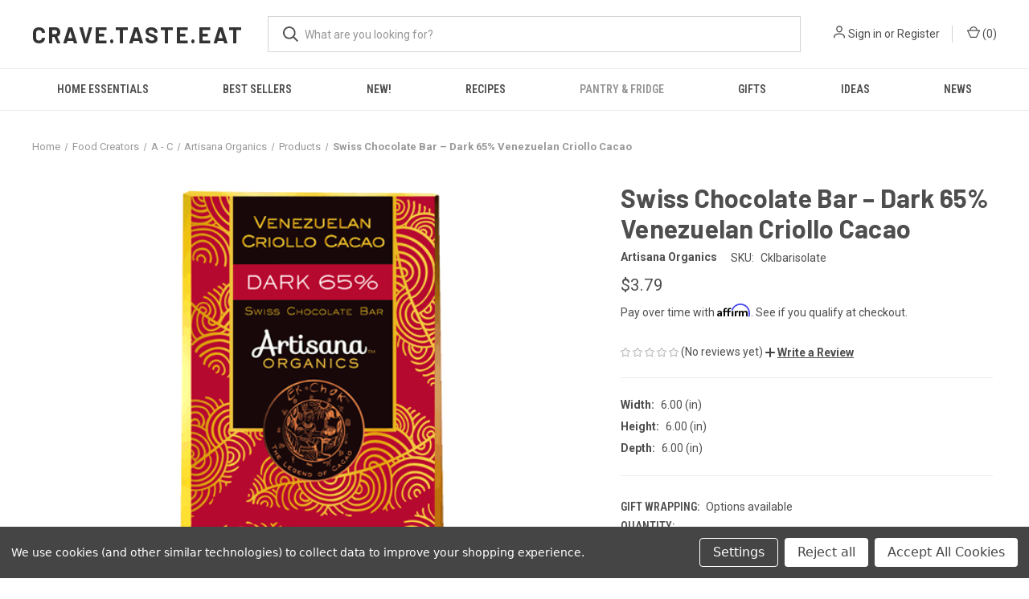

--- FILE ---
content_type: text/html; charset=UTF-8
request_url: https://foodiecitynetwork.com/swiss-chocolate-bar-dark-65-venezuelan-criollo-cacao/
body_size: 22687
content:


<!DOCTYPE html>
<html class="no-js" lang="en">
    <head>
        <title>Swiss Chocolate Bar – Dark 65%  Venezuelan Criollo Cacao</title>
        <link rel="dns-prefetch preconnect" href="https://cdn11.bigcommerce.com/s-hd6k9" crossorigin><link rel="dns-prefetch preconnect" href="https://fonts.googleapis.com/" crossorigin><link rel="dns-prefetch preconnect" href="https://fonts.gstatic.com/" crossorigin>
        <meta property="product:price:amount" content="3.79" /><meta property="product:price:currency" content="USD" /><meta property="og:url" content="https://foodiecitynetwork.com/swiss-chocolate-bar-dark-65-venezuelan-criollo-cacao/" /><meta property="og:site_name" content="Foodie City Network" /><meta name="keywords" content="Swiss Chocolate Bar – Dark 65%  Venezuelan Criollo Cacao"><meta name="description" content="Swiss Chocolate Bar – Dark 65%  Venezuelan Criollo Cacao"><link rel='canonical' href='https://foodiecitynetwork.com/swiss-chocolate-bar-dark-65-venezuelan-criollo-cacao/' /><meta name='platform' content='bigcommerce.stencil' /><meta property="og:type" content="product" />
<meta property="og:title" content="Swiss Chocolate Bar – Dark 65%  Venezuelan Criollo Cacao" />
<meta property="og:description" content="Swiss Chocolate Bar – Dark 65%  Venezuelan Criollo Cacao" />
<meta property="og:image" content="https://cdn11.bigcommerce.com/s-hd6k9/products/1281/images/3212/Artisana-Chocolate-Bar-65percent-300px__23535.1468503866.400.559.png?c=2" />
<meta property="og:availability" content="instock" />
<meta property="pinterest:richpins" content="enabled" />
        
         

        <link href="https://cdn11.bigcommerce.com/r-098fe5f4938830d40a5d5433badac2d4c1c010f5" rel="shortcut icon">
        <meta name="viewport" content="width=device-width, initial-scale=1, maximum-scale=1">

        <script nonce="">
            document.documentElement.className = document.documentElement.className.replace('no-js', 'js');
        </script>

        <script nonce="">
    function browserSupportsAllFeatures() {
        return window.Promise
            && window.fetch
            && window.URL
            && window.URLSearchParams
            && window.WeakMap
            // object-fit support
            && ('objectFit' in document.documentElement.style);
    }

    function loadScript(src) {
        var js = document.createElement('script');
        js.src = src;
        js.onerror = function () {
            console.error('Failed to load polyfill script ' + src);
        };
        document.head.appendChild(js);
    }

    if (!browserSupportsAllFeatures()) {
        loadScript('https://cdn11.bigcommerce.com/s-hd6k9/stencil/fca74150-f0a6-013d-e67b-2e9e31b90141/e/0bc27580-e677-013a-7bd1-620868af24a5/dist/theme-bundle.polyfills.js');
    }
</script>
        <script nonce="">window.consentManagerTranslations = `{"locale":"en","locales":{"consent_manager.data_collection_warning":"en","consent_manager.accept_all_cookies":"en","consent_manager.gdpr_settings":"en","consent_manager.data_collection_preferences":"en","consent_manager.manage_data_collection_preferences":"en","consent_manager.use_data_by_cookies":"en","consent_manager.data_categories_table":"en","consent_manager.allow":"en","consent_manager.accept":"en","consent_manager.deny":"en","consent_manager.dismiss":"en","consent_manager.reject_all":"en","consent_manager.category":"en","consent_manager.purpose":"en","consent_manager.functional_category":"en","consent_manager.functional_purpose":"en","consent_manager.analytics_category":"en","consent_manager.analytics_purpose":"en","consent_manager.targeting_category":"en","consent_manager.advertising_category":"en","consent_manager.advertising_purpose":"en","consent_manager.essential_category":"en","consent_manager.esential_purpose":"en","consent_manager.yes":"en","consent_manager.no":"en","consent_manager.not_available":"en","consent_manager.cancel":"en","consent_manager.save":"en","consent_manager.back_to_preferences":"en","consent_manager.close_without_changes":"en","consent_manager.unsaved_changes":"en","consent_manager.by_using":"en","consent_manager.agree_on_data_collection":"en","consent_manager.change_preferences":"en","consent_manager.cancel_dialog_title":"en","consent_manager.privacy_policy":"en","consent_manager.allow_category_tracking":"en","consent_manager.disallow_category_tracking":"en"},"translations":{"consent_manager.data_collection_warning":"We use cookies (and other similar technologies) to collect data to improve your shopping experience.","consent_manager.accept_all_cookies":"Accept All Cookies","consent_manager.gdpr_settings":"Settings","consent_manager.data_collection_preferences":"Website Data Collection Preferences","consent_manager.manage_data_collection_preferences":"Manage Website Data Collection Preferences","consent_manager.use_data_by_cookies":" uses data collected by cookies and JavaScript libraries to improve your shopping experience.","consent_manager.data_categories_table":"The table below outlines how we use this data by category. To opt out of a category of data collection, select 'No' and save your preferences.","consent_manager.allow":"Allow","consent_manager.accept":"Accept","consent_manager.deny":"Deny","consent_manager.dismiss":"Dismiss","consent_manager.reject_all":"Reject all","consent_manager.category":"Category","consent_manager.purpose":"Purpose","consent_manager.functional_category":"Functional","consent_manager.functional_purpose":"Enables enhanced functionality, such as videos and live chat. If you do not allow these, then some or all of these functions may not work properly.","consent_manager.analytics_category":"Analytics","consent_manager.analytics_purpose":"Provide statistical information on site usage, e.g., web analytics so we can improve this website over time.","consent_manager.targeting_category":"Targeting","consent_manager.advertising_category":"Advertising","consent_manager.advertising_purpose":"Used to create profiles or personalize content to enhance your shopping experience.","consent_manager.essential_category":"Essential","consent_manager.esential_purpose":"Essential for the site and any requested services to work, but do not perform any additional or secondary function.","consent_manager.yes":"Yes","consent_manager.no":"No","consent_manager.not_available":"N/A","consent_manager.cancel":"Cancel","consent_manager.save":"Save","consent_manager.back_to_preferences":"Back to Preferences","consent_manager.close_without_changes":"You have unsaved changes to your data collection preferences. Are you sure you want to close without saving?","consent_manager.unsaved_changes":"You have unsaved changes","consent_manager.by_using":"By using our website, you're agreeing to our","consent_manager.agree_on_data_collection":"By using our website, you're agreeing to the collection of data as described in our ","consent_manager.change_preferences":"You can change your preferences at any time","consent_manager.cancel_dialog_title":"Are you sure you want to cancel?","consent_manager.privacy_policy":"Privacy Policy","consent_manager.allow_category_tracking":"Allow [CATEGORY_NAME] tracking","consent_manager.disallow_category_tracking":"Disallow [CATEGORY_NAME] tracking"}}`;</script>

        <script nonce="">
            window.lazySizesConfig = window.lazySizesConfig || {};
            window.lazySizesConfig.loadMode = 1;
        </script>
        <script nonce="" async src="https://cdn11.bigcommerce.com/s-hd6k9/stencil/fca74150-f0a6-013d-e67b-2e9e31b90141/e/0bc27580-e677-013a-7bd1-620868af24a5/dist/theme-bundle.head_async.js"></script>
        
        <link href="https://fonts.googleapis.com/css?family=Roboto+Condensed:400,600%7CRoboto:400,700%7CBarlow:700&display=block" rel="stylesheet">
        
        <link rel="preload" href="https://cdn11.bigcommerce.com/s-hd6k9/stencil/fca74150-f0a6-013d-e67b-2e9e31b90141/e/0bc27580-e677-013a-7bd1-620868af24a5/dist/theme-bundle.font.js" as="script">
        <script nonce="" async src="https://cdn11.bigcommerce.com/s-hd6k9/stencil/fca74150-f0a6-013d-e67b-2e9e31b90141/e/0bc27580-e677-013a-7bd1-620868af24a5/dist/theme-bundle.font.js"></script>

        <link data-stencil-stylesheet href="https://cdn11.bigcommerce.com/s-hd6k9/stencil/fca74150-f0a6-013d-e67b-2e9e31b90141/e/0bc27580-e677-013a-7bd1-620868af24a5/css/theme-c2930f50-3e38-013e-41e6-267cf716d16a.css" rel="stylesheet">

        <!-- Start Tracking Code for analytics_facebook -->

<script data-bc-cookie-consent="4" type="text/plain">
!function(f,b,e,v,n,t,s){if(f.fbq)return;n=f.fbq=function(){n.callMethod?n.callMethod.apply(n,arguments):n.queue.push(arguments)};if(!f._fbq)f._fbq=n;n.push=n;n.loaded=!0;n.version='2.0';n.queue=[];t=b.createElement(e);t.async=!0;t.src=v;s=b.getElementsByTagName(e)[0];s.parentNode.insertBefore(t,s)}(window,document,'script','https://connect.facebook.net/en_US/fbevents.js');

fbq('set', 'autoConfig', 'false', '3341650962568215');
fbq('dataProcessingOptions', []);
fbq('init', '3341650962568215', {"external_id":"0a1b26c7-dfb9-429f-83fd-8b48c0c02c6b"});
fbq('set', 'agent', 'bigcommerce', '3341650962568215');

function trackEvents() {
    var pathName = window.location.pathname;

    fbq('track', 'PageView', {}, "");

    // Search events start -- only fire if the shopper lands on the /search.php page
    if (pathName.indexOf('/search.php') === 0 && getUrlParameter('search_query')) {
        fbq('track', 'Search', {
            content_type: 'product_group',
            content_ids: [],
            search_string: getUrlParameter('search_query')
        });
    }
    // Search events end

    // Wishlist events start -- only fire if the shopper attempts to add an item to their wishlist
    if (pathName.indexOf('/wishlist.php') === 0 && getUrlParameter('added_product_id')) {
        fbq('track', 'AddToWishlist', {
            content_type: 'product_group',
            content_ids: []
        });
    }
    // Wishlist events end

    // Lead events start -- only fire if the shopper subscribes to newsletter
    if (pathName.indexOf('/subscribe.php') === 0 && getUrlParameter('result') === 'success') {
        fbq('track', 'Lead', {});
    }
    // Lead events end

    // Registration events start -- only fire if the shopper registers an account
    if (pathName.indexOf('/login.php') === 0 && getUrlParameter('action') === 'account_created') {
        fbq('track', 'CompleteRegistration', {}, "");
    }
    // Registration events end

    

    function getUrlParameter(name) {
        var cleanName = name.replace(/[\[]/, '\[').replace(/[\]]/, '\]');
        var regex = new RegExp('[\?&]' + cleanName + '=([^&#]*)');
        var results = regex.exec(window.location.search);
        return results === null ? '' : decodeURIComponent(results[1].replace(/\+/g, ' '));
    }
}

if (window.addEventListener) {
    window.addEventListener("load", trackEvents, false)
}
</script>
<noscript><img height="1" width="1" style="display:none" alt="null" src="https://www.facebook.com/tr?id=3341650962568215&ev=PageView&noscript=1&a=plbigcommerce1.2&eid="/></noscript>

<!-- End Tracking Code for analytics_facebook -->

<!-- Start Tracking Code for analytics_googleanalytics -->

<script data-bc-cookie-consent="3" type="text/plain">
  (function(i,s,o,g,r,a,m){i['GoogleAnalyticsObject']=r;i[r]=i[r]||function(){
  (i[r].q=i[r].q||[]).push(arguments)},i[r].l=1*new Date();a=s.createElement(o),
  m=s.getElementsByTagName(o)[0];a.async=1;a.src=g;m.parentNode.insertBefore(a,m)
  })(window,document,'script','https://www.google-analytics.com/analytics.js','ga');

  ga('create', 'UA-80174254-1', 'auto');
  ga('send', 'pageview');

</script>

<script data-bc-cookie-consent="3" type="text/plain" src="https://conduit.mailchimpapp.com/js/stores/store_h9fq83n18o96y7nii2tg/conduit.js"></script>



<!-- End Tracking Code for analytics_googleanalytics -->

<!-- Start Tracking Code for analytics_siteverification -->

<meta name="google-site-verification" content="0jKIMEDoMpKlpxQ6FD8PKjIf8UjlJZoB4qu9fTpjpyg" />

<!-- End Tracking Code for analytics_siteverification -->


<script>window.consentManagerStoreConfig = function () { return {"storeName":"Foodie City Network","privacyPolicyUrl":"","writeKey":null,"improvedConsentManagerEnabled":true,"AlwaysIncludeScriptsWithConsentTag":true}; };</script>
<script type="text/javascript" src="https://cdn11.bigcommerce.com/shared/js/bodl-consent-32a446f5a681a22e8af09a4ab8f4e4b6deda6487.js" integrity="sha256-uitfaufFdsW9ELiQEkeOgsYedtr3BuhVvA4WaPhIZZY=" crossorigin="anonymous" defer></script>
<script type="text/javascript" src="https://cdn11.bigcommerce.com/shared/js/storefront/consent-manager-config-3013a89bb0485f417056882e3b5cf19e6588b7ba.js" defer></script>
<script type="text/javascript" src="https://cdn11.bigcommerce.com/shared/js/storefront/consent-manager-08633fe15aba542118c03f6d45457262fa9fac88.js" defer></script>
<script type="text/javascript">
var BCData = {"product_attributes":{"sku":"Cklbarisolate","upc":null,"mpn":null,"gtin":null,"weight":null,"base":true,"image":null,"price":{"without_tax":{"formatted":"$3.79","value":3.79,"currency":"USD"},"tax_label":"Tax"},"stock":null,"instock":true,"stock_message":null,"purchasable":true,"purchasing_message":null,"call_for_price_message":null}};
</script>
<script src='https://searchserverapi1.com/widgets/bigcommerce/init.js?api_key=3j2U9T1m6A' async  ></script><!-- Global site tag (gtag.js) - Google Analytics -->
<script data-bc-cookie-consent="3" type="text/plain" async src="https://www.googletagmanager.com/gtag/js?id=G-C5M93L8ETG"></script>
<script data-bc-cookie-consent="3" type="text/plain">
  window.dataLayer = window.dataLayer || [];
  function gtag(){dataLayer.push(arguments);}
  gtag('js', new Date());

  gtag('config', 'G-C5M93L8ETG');
</script><!-- Global site tag (gtag.js) - Google Ads: AW-11301901830 -->
<script data-bc-cookie-consent="3" type="text/plain" async src="https://www.googletagmanager.com/gtag/js?id=AW-11301901830"></script>
<script data-bc-cookie-consent="3" type="text/plain">
    window.addEventListener("load", (event) => {
        window.dataLayer = window.dataLayer || [];
        function gtag(){dataLayer.push(arguments);}
        gtag('js', new Date());

        gtag('config', 'AW-11301901830');
        gtag('set', 'developer_id.dMjk3Nj', true);
    });
</script>
<!-- GA4 Code Start: View Product Content -->
<script data-bc-cookie-consent="3" type="text/plain">
  gtag('event', 'view_item', {
    send_to: 'AW-11301901830',
    ecomm_pagetype: 'product',
    currency: 'USD',
    items: [{
      id: 'Cklbarisolate',
      name: 'Swiss Chocolate Bar – Dark 65%  Venezuelan Criollo Cacao',
      quantity: 1,
      google_business_vertical: 'retail',
      currency: "USD",
      price: 3.79,
    }],
    value: 3.79,
  });
</script>

<script nonce="">
(function () {
    var xmlHttp = new XMLHttpRequest();

    xmlHttp.open('POST', 'https://bes.gcp.data.bigcommerce.com/nobot');
    xmlHttp.setRequestHeader('Content-Type', 'application/json');
    xmlHttp.send('{"store_id":"896091","timezone_offset":"-4.0","timestamp":"2026-01-19T15:20:10.75062400Z","visit_id":"c1c49b7e-f27d-4d60-853d-a7cdcb677e33","channel_id":1}');
})();
</script>

        
            <!-- partial pulled in to the base layout -->

        <script nonce="">
            var theme_settings = {
                show_fast_cart: true,
                linksPerCol: 10,
            };
        </script>

        <link rel="preload" href="https://cdn11.bigcommerce.com/s-hd6k9/stencil/fca74150-f0a6-013d-e67b-2e9e31b90141/e/0bc27580-e677-013a-7bd1-620868af24a5/dist/theme-bundle.main.js" as="script">
    </head>
    <body>
        <svg data-src="https://cdn11.bigcommerce.com/s-hd6k9/stencil/fca74150-f0a6-013d-e67b-2e9e31b90141/e/0bc27580-e677-013a-7bd1-620868af24a5/img/icon-sprite.svg" class="icons-svg-sprite"></svg>

        <header class="header" role="banner">
    <a href="#" class="mobileMenu-toggle" data-mobile-menu-toggle="menu">
        <span class="mobileMenu-toggleIcon"></span>
    </a>

    <div class="header-logo--wrap">
        <div class="header-logo">
            
            <div class="logo-and-toggle">
                <div class="desktopMenu-toggle">
                    <a href="javascript:void(0);" class="mobileMenu-toggle">
                        <span class="mobileMenu-toggleIcon"></span>
                    </a>
                </div>
                
                    <div class="logo-wrap"><a href="https://foodiecitynetwork.com/" class="header-logo__link" data-header-logo-link>
    <span class="header-logo-text">crave.taste.eat</span>
</a>
</div>
            </div>
            
            <div class="quickSearchWrap" id="quickSearch" aria-hidden="true" tabindex="-1" data-prevent-quick-search-close>
                <div>
    <!-- snippet location forms_search -->
    <form class="form" action="/search.php">
        <fieldset class="form-fieldset">
            <div class="form-field">
                <label class="is-srOnly" for="search_query">Search</label>
                <input class="form-input" data-search-quick name="search_query" id="search_query" data-error-message="Search field cannot be empty." placeholder="What are you looking for?" autocomplete="off">
                <button type="submit" class="form-button">
                    <i class="icon" aria-hidden="true">
                        <svg><use xlink:href="#icon-search" /></svg>
                    </i>
                </button>
            </div>
        </fieldset>
    </form>
    <section class="quickSearchResults" data-bind="html: results"></section>
    <p role="status"
       aria-live="polite"
       class="aria-description--hidden"
       data-search-aria-message-predefined-text="product results for"
    ></p>
</div>
            </div>
            <div class="navUser-wrap">
                <nav class="navUser">
    <ul class="navUser-section navUser-section--alt">
        <li class="navUser-item navUser-item--account">
            <i class="icon" aria-hidden="true">
                <svg><use xlink:href="#icon-user" /></svg>
            </i>
                <a class="navUser-action"
                   href="/login.php"
                   aria-label="Sign in"
                >
                    Sign in
                </a>
                    <span>or</span> <a class="navUser-action" href="/login.php?action&#x3D;create_account">Register</a>
        </li>
                <li class="navUser-item navUser-item--mobile-search">
            <i class="icon" aria-hidden="true">
                <svg><use xlink:href="#icon-search" /></svg>
            </i>
        </li>
        <li class="navUser-item navUser-item--cart">
            <a
                class="navUser-action"
                data-cart-preview
                data-dropdown="cart-preview-dropdown"
                data-options="align:right"
                href="/cart.php"
                aria-label="Cart with 0 items"
            >
                <i class="icon" aria-hidden="true">
                    <svg><use xlink:href="#icon-cart" /></svg>
                </i>
                (<span class=" cart-quantity"></span>)
            </a>

            <div class="dropdown-menu" id="cart-preview-dropdown" data-dropdown-content aria-hidden="true"></div>
        </li>
    </ul>
</nav>
            </div>
        </div>
    </div>

    <div class="navPages-container" id="menu" data-menu>
        <span class="mobile-closeNav">
    <i class="icon" aria-hidden="true">
        <svg><use xlink:href="#icon-close-large" /></svg>
    </i>
    close
</span>
<nav class="navPages">
    <ul class="navPages-list navPages-list--user 5765697a656e20596f756e67">
            <li class="navPages-item">
                <i class="icon" aria-hidden="true">
                    <svg><use xlink:href="#icon-user" /></svg>
                </i>
                <a class="navPages-action" href="/login.php">Sign in</a>
                    or
                    <a class="navPages-action"
                       href="/login.php?action&#x3D;create_account"
                       aria-label="Register"
                    >
                        Register
                    </a>
            </li>
    </ul>
    <ul class="navPages-list navPages-mega navPages-mainNav">
            <li class="navPages-item">
                <a class="navPages-action has-subMenu"
   href="https://foodiecitynetwork.com/home-essentials/"
   data-collapsible="navPages-629"
>
    Home Essentials
    <i class="icon navPages-action-moreIcon" aria-hidden="true">
        <svg><use xlink:href="#icon-chevron-down" /></svg>
    </i>
</a>
<div class="column-menu navPage-subMenu" id="navPages-629" aria-hidden="true" tabindex="-1">
    <ul class="navPage-subMenu-list">
            <li class="navPage-subMenu-item">
                <i class="icon navPages-action-moreIcon" aria-hidden="true"><svg><use xlink:href="#icon-chevron-right" /></svg></i>
                <a class="navPage-subMenu-action navPages-action" href="https://foodiecitynetwork.com/home-essentials/cooking-tools/">Cooking Tools</a>
                
            </li>
            <li class="navPage-subMenu-item">
                <i class="icon navPages-action-moreIcon" aria-hidden="true"><svg><use xlink:href="#icon-chevron-right" /></svg></i>
                <a class="navPage-subMenu-action navPages-action" href="https://foodiecitynetwork.com/home-essentials/cookware/">Cookware</a>
                
            </li>
            <li class="navPage-subMenu-item">
                <i class="icon navPages-action-moreIcon" aria-hidden="true"><svg><use xlink:href="#icon-chevron-right" /></svg></i>
                <a class="navPage-subMenu-action navPages-action" href="https://foodiecitynetwork.com/home-essentials/kits/">Kits</a>
                
            </li>
            <li class="navPage-subMenu-item">
                <i class="icon navPages-action-moreIcon" aria-hidden="true"><svg><use xlink:href="#icon-chevron-right" /></svg></i>
                <a class="navPage-subMenu-action navPages-action" href="https://foodiecitynetwork.com/home-essentials/serveware/">Serveware</a>
                
            </li>
    </ul>
</div>
            </li>
            <li class="navPages-item">
                <a class="navPages-action"
   href="https://foodiecitynetwork.com/best-sellers/"
   aria-label="Best Sellers"
>
    Best Sellers
</a>
            </li>
            <li class="navPages-item">
                <a class="navPages-action has-subMenu"
   href="https://foodiecitynetwork.com/new/"
   data-collapsible="navPages-592"
>
    New!
    <i class="icon navPages-action-moreIcon" aria-hidden="true">
        <svg><use xlink:href="#icon-chevron-down" /></svg>
    </i>
</a>
<div class="column-menu navPage-subMenu" id="navPages-592" aria-hidden="true" tabindex="-1">
    <ul class="navPage-subMenu-list">
            <li class="navPage-subMenu-item">
                <i class="icon navPages-action-moreIcon" aria-hidden="true"><svg><use xlink:href="#icon-chevron-right" /></svg></i>
                <a class="navPage-subMenu-action navPages-action" href="https://foodiecitynetwork.com/shop-by-origin/french/">French</a>
                
            </li>
            <li class="navPage-subMenu-item">
                <i class="icon navPages-action-moreIcon" aria-hidden="true"><svg><use xlink:href="#icon-chevron-right" /></svg></i>
                <a class="navPage-subMenu-action navPages-action" href="https://foodiecitynetwork.com/shop-by-origin/german/">German</a>
                
            </li>
            <li class="navPage-subMenu-item">
                <i class="icon navPages-action-moreIcon" aria-hidden="true"><svg><use xlink:href="#icon-chevron-right" /></svg></i>
                <a class="navPage-subMenu-action navPages-action" href="https://foodiecitynetwork.com/shop-by-origin/greek/">Greek</a>
                
            </li>
            <li class="navPage-subMenu-item">
                <i class="icon navPages-action-moreIcon" aria-hidden="true"><svg><use xlink:href="#icon-chevron-right" /></svg></i>
                <a class="navPage-subMenu-action navPages-action" href="https://foodiecitynetwork.com/shop-by-origin/italian/">Italian</a>
                
            </li>
            <li class="navPage-subMenu-item">
                <i class="icon navPages-action-moreIcon" aria-hidden="true"><svg><use xlink:href="#icon-chevron-right" /></svg></i>
                <a class="navPage-subMenu-action navPages-action" href="https://foodiecitynetwork.com/shop-by-origin/scandinavian/">Scandinavian</a>
                
            </li>
    </ul>
</div>
            </li>
            <li class="navPages-item">
                <a class="navPages-action has-subMenu"
   href="https://foodiecitynetwork.com/recipes/"
   data-collapsible="navPages-1"
>
    Recipes
    <i class="icon navPages-action-moreIcon" aria-hidden="true">
        <svg><use xlink:href="#icon-chevron-down" /></svg>
    </i>
</a>
<div class="column-menu navPage-subMenu" id="navPages-1" aria-hidden="true" tabindex="-1">
    <ul class="navPage-subMenu-list">
            <li class="navPage-subMenu-item">
                <i class="icon navPages-action-moreIcon" aria-hidden="true"><svg><use xlink:href="#icon-chevron-right" /></svg></i>
                <a class="navPage-subMenu-action navPages-action" href="https://foodiecitynetwork.com/recipes/appetizers-hors-doeuvres/">Appetizers &amp; Hors d&#x27;oeuvres</a>
                
            </li>
            <li class="navPage-subMenu-item">
                <i class="icon navPages-action-moreIcon" aria-hidden="true"><svg><use xlink:href="#icon-chevron-right" /></svg></i>
                <a class="navPage-subMenu-action navPages-action" href="https://foodiecitynetwork.com/recipes/breakfast-brunch/">Breakfast &amp; Brunch</a>
                
            </li>
            <li class="navPage-subMenu-item">
                <i class="icon navPages-action-moreIcon" aria-hidden="true"><svg><use xlink:href="#icon-chevron-right" /></svg></i>
                <a class="navPage-subMenu-action navPages-action" href="https://foodiecitynetwork.com/recipes/burgers-hotdogs-sausages/">Burgers, Hotdogs &amp; Sausages</a>
                
            </li>
            <li class="navPage-subMenu-item">
                <i class="icon navPages-action-moreIcon" aria-hidden="true"><svg><use xlink:href="#icon-chevron-right" /></svg></i>
                <a class="navPage-subMenu-action navPages-action" href="https://foodiecitynetwork.com/recipes/desserts/">Desserts</a>
                
            </li>
            <li class="navPage-subMenu-item">
                <i class="icon navPages-action-moreIcon" aria-hidden="true"><svg><use xlink:href="#icon-chevron-right" /></svg></i>
                <a class="navPage-subMenu-action navPages-action" href="https://foodiecitynetwork.com/recipes/dinner/">Dinner</a>
                
            </li>
            <li class="navPage-subMenu-item">
                <i class="icon navPages-action-moreIcon" aria-hidden="true"><svg><use xlink:href="#icon-chevron-right" /></svg></i>
                <a class="navPage-subMenu-action navPages-action" href="https://foodiecitynetwork.com/recipes/healthy-eating/">Healthy Eating</a>
                
            </li>
            <li class="navPage-subMenu-item">
                <i class="icon navPages-action-moreIcon" aria-hidden="true"><svg><use xlink:href="#icon-chevron-right" /></svg></i>
                <a class="navPage-subMenu-action navPages-action" href="https://foodiecitynetwork.com/recipes/lunchtime/">Lunchtime</a>
                
            </li>
            <li class="navPage-subMenu-item">
                <i class="icon navPages-action-moreIcon" aria-hidden="true"><svg><use xlink:href="#icon-chevron-right" /></svg></i>
                <a class="navPage-subMenu-action navPages-action" href="https://foodiecitynetwork.com/recipes/appetizers-hors-doeuvres/pizza/">Pizza</a>
                
            </li>
            <li class="navPage-subMenu-item">
                <i class="icon navPages-action-moreIcon" aria-hidden="true"><svg><use xlink:href="#icon-chevron-right" /></svg></i>
                <a class="navPage-subMenu-action navPages-action" href="https://foodiecitynetwork.com/recipes/salads/">Salads</a>
                
            </li>
            <li class="navPage-subMenu-item">
                <i class="icon navPages-action-moreIcon" aria-hidden="true"><svg><use xlink:href="#icon-chevron-right" /></svg></i>
                <a class="navPage-subMenu-action navPages-action" href="https://foodiecitynetwork.com/recipes/sandwiches-wraps/">Sandwiches &amp; Wraps</a>
                
            </li>
            <li class="navPage-subMenu-item">
                <i class="icon navPages-action-moreIcon" aria-hidden="true"><svg><use xlink:href="#icon-chevron-right" /></svg></i>
                <a class="navPage-subMenu-action navPages-action" href="https://foodiecitynetwork.com/recipes/side-dishes/">Side Dishes</a>
                
            </li>
            <li class="navPage-subMenu-item">
                <i class="icon navPages-action-moreIcon" aria-hidden="true"><svg><use xlink:href="#icon-chevron-right" /></svg></i>
                <a class="navPage-subMenu-action navPages-action" href="https://foodiecitynetwork.com/recipes/soup-chowder-stews/">Soup, Chowder &amp; Stews</a>
                
            </li>
            <li class="navPage-subMenu-item">
                <i class="icon navPages-action-moreIcon" aria-hidden="true"><svg><use xlink:href="#icon-chevron-right" /></svg></i>
                <a class="navPage-subMenu-action navPages-action" href="https://foodiecitynetwork.com/cook/treats/">Treats</a>
                
            </li>
    </ul>
</div>
            </li>
            <li class="navPages-item">
                <a class="navPages-action has-subMenu activePage"
   href="https://foodiecitynetwork.com/pantry-fridge/"
   data-collapsible="navPages-27"
>
    Pantry &amp; Fridge
    <i class="icon navPages-action-moreIcon" aria-hidden="true">
        <svg><use xlink:href="#icon-chevron-down" /></svg>
    </i>
</a>
<div class="column-menu navPage-subMenu" id="navPages-27" aria-hidden="true" tabindex="-1">
    <ul class="navPage-subMenu-list">
            <li class="navPage-subMenu-item">
                <i class="icon navPages-action-moreIcon" aria-hidden="true"><svg><use xlink:href="#icon-chevron-right" /></svg></i>
                <a class="navPage-subMenu-action navPages-action" href="https://foodiecitynetwork.com/shop/food/appetizer-snacks/">Appetizer / Snacks</a>
                
            </li>
            <li class="navPage-subMenu-item">
                <i class="icon navPages-action-moreIcon" aria-hidden="true"><svg><use xlink:href="#icon-chevron-right" /></svg></i>
                <a class="navPage-subMenu-action navPages-action" href="https://foodiecitynetwork.com/foods/beverages/">Beverages</a>
                
            </li>
            <li class="navPage-subMenu-item">
                <i class="icon navPages-action-moreIcon" aria-hidden="true"><svg><use xlink:href="#icon-chevron-right" /></svg></i>
                <a class="navPage-subMenu-action navPages-action" href="https://foodiecitynetwork.com/pantry-fridge/bread-bagels-buns-biscuits-muffins/">Bread, Bagels, Buns, Biscuits &amp; Muffins</a>
                
            </li>
            <li class="navPage-subMenu-item">
                <i class="icon navPages-action-moreIcon" aria-hidden="true"><svg><use xlink:href="#icon-chevron-right" /></svg></i>
                <a class="navPage-subMenu-action navPages-action" href="https://foodiecitynetwork.com/pantry-fridge/bulk-catering-food-trays/">Bulk / Catering / Food Trays</a>
                
            </li>
            <li class="navPage-subMenu-item">
                <i class="icon navPages-action-moreIcon" aria-hidden="true"><svg><use xlink:href="#icon-chevron-right" /></svg></i>
                <a class="navPage-subMenu-action navPages-action" href="https://foodiecitynetwork.com/shop/food/butter-dips-spreads/">Butter, Dips &amp; Spreads</a>
                
            </li>
            <li class="navPage-subMenu-item">
                <i class="icon navPages-action-moreIcon" aria-hidden="true"><svg><use xlink:href="#icon-chevron-right" /></svg></i>
                <a class="navPage-subMenu-action navPages-action" href="https://foodiecitynetwork.com/shop/food/cakes-pies-desserts/">Cakes, Pies &amp; Desserts</a>
                
            </li>
            <li class="navPage-subMenu-item">
                <i class="icon navPages-action-moreIcon" aria-hidden="true"><svg><use xlink:href="#icon-chevron-right" /></svg></i>
                <a class="navPage-subMenu-action navPages-action" href="https://foodiecitynetwork.com/shop/food/casseroles/">Casseroles</a>
                
            </li>
            <li class="navPage-subMenu-item">
                <i class="icon navPages-action-moreIcon" aria-hidden="true"><svg><use xlink:href="#icon-chevron-right" /></svg></i>
                <a class="navPage-subMenu-action navPages-action" href="https://foodiecitynetwork.com/shop/food/cheese/">Cheese</a>
                
            </li>
            <li class="navPage-subMenu-item">
                <i class="icon navPages-action-moreIcon" aria-hidden="true"><svg><use xlink:href="#icon-chevron-right" /></svg></i>
                <a class="navPage-subMenu-action navPages-action" href="https://foodiecitynetwork.com/shop/food/chilled-frozen-food-novelties/">Chilled / Frozen Food &amp; Novelties</a>
                
            </li>
            <li class="navPage-subMenu-item">
                <i class="icon navPages-action-moreIcon" aria-hidden="true"><svg><use xlink:href="#icon-chevron-right" /></svg></i>
                <a class="navPage-subMenu-action navPages-action activePage" href="https://foodiecitynetwork.com/shop/food/chocolate-candy/">Chocolate &amp; Candy</a>
                
            </li>
            <li class="navPage-subMenu-item">
                <i class="icon navPages-action-moreIcon" aria-hidden="true"><svg><use xlink:href="#icon-chevron-right" /></svg></i>
                <a class="navPage-subMenu-action navPages-action" href="https://foodiecitynetwork.com/shop/food/condiments/">Condiments</a>
                
            </li>
            <li class="navPage-subMenu-item">
                <i class="icon navPages-action-moreIcon" aria-hidden="true"><svg><use xlink:href="#icon-chevron-right" /></svg></i>
                <a class="navPage-subMenu-action navPages-action" href="https://foodiecitynetwork.com/shop/food/cookies-brownies-treats/">Cookies, Brownies &amp; Treats</a>
                
            </li>
            <li class="navPage-subMenu-item">
                <i class="icon navPages-action-moreIcon" aria-hidden="true"><svg><use xlink:href="#icon-chevron-right" /></svg></i>
                <a class="navPage-subMenu-action navPages-action" href="https://foodiecitynetwork.com/shop/food/crackers-pretzels-chips/">Crackers, Pretzels &amp; Chips</a>
                
            </li>
            <li class="navPage-subMenu-item">
                <i class="icon navPages-action-moreIcon" aria-hidden="true"><svg><use xlink:href="#icon-chevron-right" /></svg></i>
                <a class="navPage-subMenu-action navPages-action" href="https://foodiecitynetwork.com/shop/food/entrees-meals/">Entrées &amp; Meals</a>
                
            </li>
            <li class="navPage-subMenu-item">
                <i class="icon navPages-action-moreIcon" aria-hidden="true"><svg><use xlink:href="#icon-chevron-right" /></svg></i>
                <a class="navPage-subMenu-action navPages-action" href="https://foodiecitynetwork.com/pantry-fridge/gluten-free-keto-vegan-organic-superfoods/">Gluten Free/Keto/Vegan/Organic/Superfoods</a>
                    <i class="icon navPages-action-moreIcon navPages-action-closed" aria-hidden="true"><svg><use xlink:href="#icon-plus" /></svg></i>
                    <i class="icon navPages-action-moreIcon navPages-action-open" aria-hidden="true"><svg><use xlink:href="#icon-minus" /></svg></i>
                
            </li>
                    <li class="navPage-childList-item">
                        <a class="navPage-childList-action navPages-action" href="https://foodiecitynetwork.com/pantry-fridge/gluten-free-keto-vegan-organic-superfoods/gluten-free/">Gluten Free</a>
                    </li>
                    <li class="navPage-childList-item">
                        <a class="navPage-childList-action navPages-action" href="https://foodiecitynetwork.com/pantry-fridge/gluten-free-keto-vegan-organic-superfoods/healthy-meals-entrees/">Healthy Meals / Entree&#x27;s</a>
                    </li>
                    <li class="navPage-childList-item">
                        <a class="navPage-childList-action navPages-action" href="https://foodiecitynetwork.com/pantry-fridge/gluten-free-keto-vegan-organic-superfoods/keto-low-carb/">Keto / Low Carb</a>
                    </li>
                    <li class="navPage-childList-item">
                        <a class="navPage-childList-action navPages-action" href="https://foodiecitynetwork.com/pantry-fridge/gluten-free-keto-vegan-organic-superfoods/kosher/">Kosher</a>
                    </li>
                    <li class="navPage-childList-item">
                        <a class="navPage-childList-action navPages-action" href="https://foodiecitynetwork.com/pantry-fridge/gluten-free-keto-vegan-organic-superfoods/non-gmo/">Non-GMO</a>
                    </li>
                    <li class="navPage-childList-item">
                        <a class="navPage-childList-action navPages-action" href="https://foodiecitynetwork.com/pantry-fridge/gluten-free-keto-vegan-organic-superfoods/organic/">Organic</a>
                    </li>
                    <li class="navPage-childList-item">
                        <a class="navPage-childList-action navPages-action" href="https://foodiecitynetwork.com/pantry-fridge/gluten-free-keto-vegan-organic-superfoods/plant-based-vegetarian/">Plant Based / Vegetarian</a>
                    </li>
                    <li class="navPage-childList-item">
                        <a class="navPage-childList-action navPages-action" href="https://foodiecitynetwork.com/pantry-fridge/gluten-free-keto-vegan-organic-superfoods/sugar-free-low-sugar-no-added-sugar/">Sugar Free, Low Sugar, No Added Sugar</a>
                    </li>
                    <li class="navPage-childList-item">
                        <a class="navPage-childList-action navPages-action" href="https://foodiecitynetwork.com/pantry-fridge/gluten-free-keto-vegan-organic-superfoods/vegan/">Vegan</a>
                    </li>
            <li class="navPage-subMenu-item">
                <i class="icon navPages-action-moreIcon" aria-hidden="true"><svg><use xlink:href="#icon-chevron-right" /></svg></i>
                <a class="navPage-subMenu-action navPages-action" href="https://foodiecitynetwork.com/shop/food/grains-rice-cereal/">Grains, Rice &amp; Cereal</a>
                
            </li>
            <li class="navPage-subMenu-item">
                <i class="icon navPages-action-moreIcon" aria-hidden="true"><svg><use xlink:href="#icon-chevron-right" /></svg></i>
                <a class="navPage-subMenu-action navPages-action" href="https://foodiecitynetwork.com/pantry-fridge/jam-jelly-preserves-chutneys/">Jam, Jelly, Preserves &amp; Chutneys</a>
                
            </li>
            <li class="navPage-subMenu-item">
                <i class="icon navPages-action-moreIcon" aria-hidden="true"><svg><use xlink:href="#icon-chevron-right" /></svg></i>
                <a class="navPage-subMenu-action navPages-action" href="https://foodiecitynetwork.com/shop/food/meat-poultry-seafood/">Meat, Poultry &amp; Seafood</a>
                
            </li>
            <li class="navPage-subMenu-item">
                <i class="icon navPages-action-moreIcon" aria-hidden="true"><svg><use xlink:href="#icon-chevron-right" /></svg></i>
                <a class="navPage-subMenu-action navPages-action" href="https://foodiecitynetwork.com/shop/food/nuts-seeds/">Nuts &amp; Seeds</a>
                
            </li>
            <li class="navPage-subMenu-item">
                <i class="icon navPages-action-moreIcon" aria-hidden="true"><svg><use xlink:href="#icon-chevron-right" /></svg></i>
                <a class="navPage-subMenu-action navPages-action" href="https://foodiecitynetwork.com/shop/food/oil-vinegar-dressing/">Oil, Vinegar &amp; Dressing</a>
                
            </li>
            <li class="navPage-subMenu-item">
                <i class="icon navPages-action-moreIcon" aria-hidden="true"><svg><use xlink:href="#icon-chevron-right" /></svg></i>
                <a class="navPage-subMenu-action navPages-action" href="https://foodiecitynetwork.com/shop/food/pasta-noodles/">Pasta &amp; Noodles</a>
                
            </li>
            <li class="navPage-subMenu-item">
                <i class="icon navPages-action-moreIcon" aria-hidden="true"><svg><use xlink:href="#icon-chevron-right" /></svg></i>
                <a class="navPage-subMenu-action navPages-action" href="https://foodiecitynetwork.com/shop/food/pizza-flatbread/">Pizza &amp; Flatbread</a>
                
            </li>
            <li class="navPage-subMenu-item">
                <i class="icon navPages-action-moreIcon" aria-hidden="true"><svg><use xlink:href="#icon-chevron-right" /></svg></i>
                <a class="navPage-subMenu-action navPages-action" href="https://foodiecitynetwork.com/pantry-fridge/sauce/">Sauce</a>
                
            </li>
            <li class="navPage-subMenu-item">
                <i class="icon navPages-action-moreIcon" aria-hidden="true"><svg><use xlink:href="#icon-chevron-right" /></svg></i>
                <a class="navPage-subMenu-action navPages-action" href="https://foodiecitynetwork.com/shop/food/side-dishes/">Side Dishes</a>
                
            </li>
            <li class="navPage-subMenu-item">
                <i class="icon navPages-action-moreIcon" aria-hidden="true"><svg><use xlink:href="#icon-chevron-right" /></svg></i>
                <a class="navPage-subMenu-action navPages-action" href="https://foodiecitynetwork.com/foods/soup-chowder-broth/">Soup, Chowder &amp; Broth</a>
                
            </li>
            <li class="navPage-subMenu-item">
                <i class="icon navPages-action-moreIcon" aria-hidden="true"><svg><use xlink:href="#icon-chevron-right" /></svg></i>
                <a class="navPage-subMenu-action navPages-action" href="https://foodiecitynetwork.com/shop/food/spices-seasoning-mixes/">Spices, Seasoning &amp; Mixes</a>
                
            </li>
            <li class="navPage-subMenu-item">
                <i class="icon navPages-action-moreIcon" aria-hidden="true"><svg><use xlink:href="#icon-chevron-right" /></svg></i>
                <a class="navPage-subMenu-action navPages-action" href="https://foodiecitynetwork.com/food-creators-stores/foods/beverage/wine-champagne/">Wine &amp; Champagne</a>
                
            </li>
    </ul>
</div>
            </li>
            <li class="navPages-item">
                <a class="navPages-action has-subMenu"
   href="https://foodiecitynetwork.com/gifts/"
   data-collapsible="navPages-14"
>
    Gifts
    <i class="icon navPages-action-moreIcon" aria-hidden="true">
        <svg><use xlink:href="#icon-chevron-down" /></svg>
    </i>
</a>
<div class="column-menu navPage-subMenu" id="navPages-14" aria-hidden="true" tabindex="-1">
    <ul class="navPage-subMenu-list">
            <li class="navPage-subMenu-item">
                <i class="icon navPages-action-moreIcon" aria-hidden="true"><svg><use xlink:href="#icon-chevron-right" /></svg></i>
                <a class="navPage-subMenu-action navPages-action" href="https://foodiecitynetwork.com/gifts/brumate/">BrüMate</a>
                
            </li>
            <li class="navPage-subMenu-item">
                <i class="icon navPages-action-moreIcon" aria-hidden="true"><svg><use xlink:href="#icon-chevron-right" /></svg></i>
                <a class="navPage-subMenu-action navPages-action" href="https://foodiecitynetwork.com/gifts/corporate-gifts/">Corporate Gifts</a>
                
            </li>
            <li class="navPage-subMenu-item">
                <i class="icon navPages-action-moreIcon" aria-hidden="true"><svg><use xlink:href="#icon-chevron-right" /></svg></i>
                <a class="navPage-subMenu-action navPages-action" href="https://foodiecitynetwork.com/gifts/foodie-boxes/">Foodie Boxes</a>
                    <i class="icon navPages-action-moreIcon navPages-action-closed" aria-hidden="true"><svg><use xlink:href="#icon-plus" /></svg></i>
                    <i class="icon navPages-action-moreIcon navPages-action-open" aria-hidden="true"><svg><use xlink:href="#icon-minus" /></svg></i>
                
            </li>
                    <li class="navPage-childList-item">
                        <a class="navPage-childList-action navPages-action" href="https://foodiecitynetwork.com/our-boxes/around-the-world/">Around the World</a>
                    </li>
                    <li class="navPage-childList-item">
                        <a class="navPage-childList-action navPages-action" href="https://foodiecitynetwork.com/our-boxes/bare-foods-clean-eating-sampler/">Bare Foods Clean Eating</a>
                    </li>
                    <li class="navPage-childList-item">
                        <a class="navPage-childList-action navPages-action" href="https://foodiecitynetwork.com/our-boxes/gluten-free-delicious/">Gluten Free &amp; Delicious</a>
                    </li>
                    <li class="navPage-childList-item">
                        <a class="navPage-childList-action navPages-action" href="https://foodiecitynetwork.com/our-boxes/healthy-solutions-spice-blends/">Healthy Solutions Spice Blends </a>
                    </li>
                    <li class="navPage-childList-item">
                        <a class="navPage-childList-action navPages-action" href="https://foodiecitynetwork.com/our-boxes/high-cotton/">High Cotton</a>
                    </li>
                    <li class="navPage-childList-item">
                        <a class="navPage-childList-action navPages-action" href="https://foodiecitynetwork.com/our-boxes/honor-us/">Honor Us</a>
                    </li>
                    <li class="navPage-childList-item">
                        <a class="navPage-childList-action navPages-action" href="https://foodiecitynetwork.com/our-boxes/new-grains-gluten-free-sampler/">New Grains Gluten Free Sampler</a>
                    </li>
                    <li class="navPage-childList-item">
                        <a class="navPage-childList-action navPages-action" href="https://foodiecitynetwork.com/our-boxes/new-grains-gluten-free-variety-sampler/">New Grains Gluten Free Variety</a>
                    </li>
                    <li class="navPage-childList-item">
                        <a class="navPage-childList-action navPages-action" href="https://foodiecitynetwork.com/our-boxes/organic-gemini-tigernut-club/">Organic Gemini TIGERNUT CLUB</a>
                    </li>
                    <li class="navPage-childList-item">
                        <a class="navPage-childList-action navPages-action" href="https://foodiecitynetwork.com/our-boxes/organic-delights/">Organic Delights</a>
                    </li>
                    <li class="navPage-childList-item">
                        <a class="navPage-childList-action navPages-action" href="https://foodiecitynetwork.com/our-boxes/bare-foods-clean-eating/primal-palate-one-of-everything/">Primal Palate One of Everything</a>
                    </li>
                    <li class="navPage-childList-item">
                        <a class="navPage-childList-action navPages-action" href="https://foodiecitynetwork.com/our-boxes/purr-fect-box/">Purr fect Box</a>
                    </li>
                    <li class="navPage-childList-item">
                        <a class="navPage-childList-action navPages-action" href="https://foodiecitynetwork.com/boxes/send-a-dish/">Send a Dish</a>
                    </li>
                    <li class="navPage-childList-item">
                        <a class="navPage-childList-action navPages-action" href="https://foodiecitynetwork.com/our-boxes/tailgating/">Tailgating</a>
                    </li>
                    <li class="navPage-childList-item">
                        <a class="navPage-childList-action navPages-action" href="https://foodiecitynetwork.com/our-boxes/tail-waggin-box/">Tail Waggin Box</a>
                    </li>
                    <li class="navPage-childList-item">
                        <a class="navPage-childList-action navPages-action" href="https://foodiecitynetwork.com/our-boxes/taste-america/">Taste America</a>
                    </li>
                    <li class="navPage-childList-item">
                        <a class="navPage-childList-action navPages-action" href="https://foodiecitynetwork.com/subscriptions/the-foodie-box/">The Foodie Box</a>
                    </li>
                    <li class="navPage-childList-item">
                        <a class="navPage-childList-action navPages-action" href="https://foodiecitynetwork.com/our-boxes/the-sweet-life/">The Sweet Life</a>
                    </li>
                    <li class="navPage-childList-item">
                        <a class="navPage-childList-action navPages-action" href="https://foodiecitynetwork.com/our-boxes/vegan-delights/">Vegan Delights</a>
                    </li>
            <li class="navPage-subMenu-item">
                <i class="icon navPages-action-moreIcon" aria-hidden="true"><svg><use xlink:href="#icon-chevron-right" /></svg></i>
                <a class="navPage-subMenu-action navPages-action" href="https://foodiecitynetwork.com/gifts/little-foodie-surprises/">Little Foodie Surprises</a>
                
            </li>
    </ul>
</div>
            </li>
            <li class="navPages-item">
                <a class="navPages-action"
   href="https://foodiecitynetwork.com/ideas/"
   aria-label="Ideas"
>
    Ideas
</a>
            </li>
            <li class="navPages-item">
                <a class="navPages-action has-subMenu"
   href="https://foodiecitynetwork.com/news/"
   data-collapsible="navPages-19"
>
    News
    <i class="icon navPages-action-moreIcon" aria-hidden="true">
        <svg><use xlink:href="#icon-chevron-down" /></svg>
    </i>
</a>
<div class="column-menu navPage-subMenu" id="navPages-19" aria-hidden="true" tabindex="-1">
    <ul class="navPage-subMenu-list">
            <li class="navPage-subMenu-item">
                <i class="icon navPages-action-moreIcon" aria-hidden="true"><svg><use xlink:href="#icon-chevron-right" /></svg></i>
                <a class="navPage-subMenu-action navPages-action" href="https://foodiecitynetwork.com/news/always-fresh-healthy-prepared-meals/">&quot;Always Fresh&quot; Healthy Prepared Meals</a>
                
            </li>
            <li class="navPage-subMenu-item">
                <i class="icon navPages-action-moreIcon" aria-hidden="true"><svg><use xlink:href="#icon-chevron-right" /></svg></i>
                <a class="navPage-subMenu-action navPages-action" href="https://foodiecitynetwork.com/join-fcn/brands-suppliers/">Brands &amp; Suppliers</a>
                
            </li>
            <li class="navPage-subMenu-item">
                <i class="icon navPages-action-moreIcon" aria-hidden="true"><svg><use xlink:href="#icon-chevron-right" /></svg></i>
                <a class="navPage-subMenu-action navPages-action" href="https://foodiecitynetwork.com/join-us/chefs-restaurants/">Chefs / Restaurants</a>
                
            </li>
            <li class="navPage-subMenu-item">
                <i class="icon navPages-action-moreIcon" aria-hidden="true"><svg><use xlink:href="#icon-chevron-right" /></svg></i>
                <a class="navPage-subMenu-action navPages-action" href="https://foodiecitynetwork.com/join-us/food-creators/">Food Creators</a>
                
            </li>
            <li class="navPage-subMenu-item">
                <i class="icon navPages-action-moreIcon" aria-hidden="true"><svg><use xlink:href="#icon-chevron-right" /></svg></i>
                <a class="navPage-subMenu-action navPages-action" href="https://foodiecitynetwork.com/join-us/taste-test-kitchen/">Taste &amp; Test Kitchen</a>
                
            </li>
    </ul>
</div>
            </li>
    </ul>
    <ul class="navPages-list navPages-list--user">
            <li class="navPages-item">
                <a class="navPages-action" href="/giftcertificates.php">Gift Certificates</a>
            </li>
    </ul>
</nav>
    </div>
</header>



<div data-content-region="header_bottom--global"></div>
<div data-content-region="header_bottom"></div>

        <div class="body " id='main-content' role='main' data-currency-code="USD">
     
        <div class="container">
        <nav aria-label="Breadcrumb">
    <ol class="breadcrumbs">
                <li class="breadcrumb ">
                    <a class="breadcrumb-label"
                       href="https://foodiecitynetwork.com/"
                       
                    >
                        <span>Home</span>
                    </a>
                </li>
                <li class="breadcrumb ">
                    <a class="breadcrumb-label"
                       href="https://foodiecitynetwork.com/food-creators/"
                       
                    >
                        <span>Food Creators</span>
                    </a>
                </li>
                <li class="breadcrumb ">
                    <a class="breadcrumb-label"
                       href="https://foodiecitynetwork.com/food-creators-stores/brands/a-c/"
                       
                    >
                        <span>A - C</span>
                    </a>
                </li>
                <li class="breadcrumb ">
                    <a class="breadcrumb-label"
                       href="https://foodiecitynetwork.com/brands/a-g/artisana-organics/"
                       
                    >
                        <span>Artisana Organics</span>
                    </a>
                </li>
                <li class="breadcrumb ">
                    <a class="breadcrumb-label"
                       href="https://foodiecitynetwork.com/brands/a-g/artisana-organics/products/"
                       
                    >
                        <span>Products</span>
                    </a>
                </li>
                <li class="breadcrumb is-active">
                    <a class="breadcrumb-label"
                       href="https://foodiecitynetwork.com/swiss-chocolate-bar-dark-65-venezuelan-criollo-cacao/"
                       aria-current="page"
                    >
                        <span>Swiss Chocolate Bar – Dark 65%  Venezuelan Criollo Cacao</span>
                    </a>
                </li>
    </ol>
</nav>

<script nonce="" type="application/ld+json">
{
    "@context": "https://schema.org",
    "@type": "BreadcrumbList",
    "itemListElement":
    [
        {
            "@type": "ListItem",
            "position": 1,
            "item": {
                "@id": "https://foodiecitynetwork.com/",
                "name": "Home"
            }
        },
        {
            "@type": "ListItem",
            "position": 2,
            "item": {
                "@id": "https://foodiecitynetwork.com/food-creators/",
                "name": "Food Creators"
            }
        },
        {
            "@type": "ListItem",
            "position": 3,
            "item": {
                "@id": "https://foodiecitynetwork.com/food-creators-stores/brands/a-c/",
                "name": "A - C"
            }
        },
        {
            "@type": "ListItem",
            "position": 4,
            "item": {
                "@id": "https://foodiecitynetwork.com/brands/a-g/artisana-organics/",
                "name": "Artisana Organics"
            }
        },
        {
            "@type": "ListItem",
            "position": 5,
            "item": {
                "@id": "https://foodiecitynetwork.com/brands/a-g/artisana-organics/products/",
                "name": "Products"
            }
        },
        {
            "@type": "ListItem",
            "position": 6,
            "item": {
                "@id": "https://foodiecitynetwork.com/swiss-chocolate-bar-dark-65-venezuelan-criollo-cacao/",
                "name": "Swiss Chocolate Bar – Dark 65%  Venezuelan Criollo Cacao"
            }
        }
    ]
}
</script>

    </div>

    <div>
        <div class="container">
            
<div class="productView" >
    <section class="productView-images" data-image-gallery>
        <span
    data-carousel-content-change-message
    class="aria-description--hidden"
    aria-live="polite" 
    role="status"></span>
        <figure class="productView-image"
                data-image-gallery-main
                data-zoom-image="https://cdn11.bigcommerce.com/s-hd6k9/images/stencil/1280x1280/products/1281/3212/Artisana-Chocolate-Bar-65percent-300px__23535.1468503866.png?c=2"
                >
            <div class="productView-img-container">
                    <a href="https://cdn11.bigcommerce.com/s-hd6k9/images/stencil/1280x1280/products/1281/3212/Artisana-Chocolate-Bar-65percent-300px__23535.1468503866.png?c=2"
                        target="_blank">
                <img src="https://cdn11.bigcommerce.com/s-hd6k9/images/stencil/760x760/products/1281/3212/Artisana-Chocolate-Bar-65percent-300px__23535.1468503866.png?c=2" alt="Swiss Chocolate Bar – Dark 65%  Venezuelan Criollo Cacao" title="Swiss Chocolate Bar – Dark 65%  Venezuelan Criollo Cacao" data-sizes="auto"
    srcset="https://cdn11.bigcommerce.com/s-hd6k9/images/stencil/80w/products/1281/3212/Artisana-Chocolate-Bar-65percent-300px__23535.1468503866.png?c=2"
data-srcset="https://cdn11.bigcommerce.com/s-hd6k9/images/stencil/80w/products/1281/3212/Artisana-Chocolate-Bar-65percent-300px__23535.1468503866.png?c=2 80w, https://cdn11.bigcommerce.com/s-hd6k9/images/stencil/160w/products/1281/3212/Artisana-Chocolate-Bar-65percent-300px__23535.1468503866.png?c=2 160w, https://cdn11.bigcommerce.com/s-hd6k9/images/stencil/320w/products/1281/3212/Artisana-Chocolate-Bar-65percent-300px__23535.1468503866.png?c=2 320w, https://cdn11.bigcommerce.com/s-hd6k9/images/stencil/640w/products/1281/3212/Artisana-Chocolate-Bar-65percent-300px__23535.1468503866.png?c=2 640w, https://cdn11.bigcommerce.com/s-hd6k9/images/stencil/960w/products/1281/3212/Artisana-Chocolate-Bar-65percent-300px__23535.1468503866.png?c=2 960w, https://cdn11.bigcommerce.com/s-hd6k9/images/stencil/1280w/products/1281/3212/Artisana-Chocolate-Bar-65percent-300px__23535.1468503866.png?c=2 1280w, https://cdn11.bigcommerce.com/s-hd6k9/images/stencil/1920w/products/1281/3212/Artisana-Chocolate-Bar-65percent-300px__23535.1468503866.png?c=2 1920w, https://cdn11.bigcommerce.com/s-hd6k9/images/stencil/2560w/products/1281/3212/Artisana-Chocolate-Bar-65percent-300px__23535.1468503866.png?c=2 2560w"

class="lazyload productView-image--default"

data-main-image />
                    </a>
            </div>
        </figure>
        <ul class="productView-thumbnails">
                <li class="productView-thumbnail">
                    <a
                        class="productView-thumbnail-link"
                        href="https://cdn11.bigcommerce.com/s-hd6k9/images/stencil/1280x1280/products/1281/3212/Artisana-Chocolate-Bar-65percent-300px__23535.1468503866.png?c=2"
                        data-image-gallery-item
                        data-image-gallery-new-image-url="https://cdn11.bigcommerce.com/s-hd6k9/images/stencil/760x760/products/1281/3212/Artisana-Chocolate-Bar-65percent-300px__23535.1468503866.png?c=2"
                        data-image-gallery-new-image-srcset="https://cdn11.bigcommerce.com/s-hd6k9/images/stencil/80w/products/1281/3212/Artisana-Chocolate-Bar-65percent-300px__23535.1468503866.png?c=2 80w, https://cdn11.bigcommerce.com/s-hd6k9/images/stencil/160w/products/1281/3212/Artisana-Chocolate-Bar-65percent-300px__23535.1468503866.png?c=2 160w, https://cdn11.bigcommerce.com/s-hd6k9/images/stencil/320w/products/1281/3212/Artisana-Chocolate-Bar-65percent-300px__23535.1468503866.png?c=2 320w, https://cdn11.bigcommerce.com/s-hd6k9/images/stencil/640w/products/1281/3212/Artisana-Chocolate-Bar-65percent-300px__23535.1468503866.png?c=2 640w, https://cdn11.bigcommerce.com/s-hd6k9/images/stencil/960w/products/1281/3212/Artisana-Chocolate-Bar-65percent-300px__23535.1468503866.png?c=2 960w, https://cdn11.bigcommerce.com/s-hd6k9/images/stencil/1280w/products/1281/3212/Artisana-Chocolate-Bar-65percent-300px__23535.1468503866.png?c=2 1280w, https://cdn11.bigcommerce.com/s-hd6k9/images/stencil/1920w/products/1281/3212/Artisana-Chocolate-Bar-65percent-300px__23535.1468503866.png?c=2 1920w, https://cdn11.bigcommerce.com/s-hd6k9/images/stencil/2560w/products/1281/3212/Artisana-Chocolate-Bar-65percent-300px__23535.1468503866.png?c=2 2560w"
                        data-image-gallery-zoom-image-url="https://cdn11.bigcommerce.com/s-hd6k9/images/stencil/1280x1280/products/1281/3212/Artisana-Chocolate-Bar-65percent-300px__23535.1468503866.png?c=2"
                    >
                        <img class="lazyload" data-sizes="auto" src="https://cdn11.bigcommerce.com/s-hd6k9/stencil/fca74150-f0a6-013d-e67b-2e9e31b90141/e/0bc27580-e677-013a-7bd1-620868af24a5/img/loading.svg" data-src="https://cdn11.bigcommerce.com/s-hd6k9/images/stencil/50x50/products/1281/3212/Artisana-Chocolate-Bar-65percent-300px__23535.1468503866.png?c=2" alt="Swiss Chocolate Bar – Dark 65%  Venezuelan Criollo Cacao" title="Swiss Chocolate Bar – Dark 65%  Venezuelan Criollo Cacao">
                    </a>
                </li>
                <li class="productView-thumbnail">
                    <a
                        class="productView-thumbnail-link"
                        href="https://cdn11.bigcommerce.com/s-hd6k9/images/stencil/1280x1280/products/1281/3215/CIN_SpecialReport_0216_slideshow02__95434.1468503949.jpg?c=2"
                        data-image-gallery-item
                        data-image-gallery-new-image-url="https://cdn11.bigcommerce.com/s-hd6k9/images/stencil/760x760/products/1281/3215/CIN_SpecialReport_0216_slideshow02__95434.1468503949.jpg?c=2"
                        data-image-gallery-new-image-srcset="https://cdn11.bigcommerce.com/s-hd6k9/images/stencil/80w/products/1281/3215/CIN_SpecialReport_0216_slideshow02__95434.1468503949.jpg?c=2 80w, https://cdn11.bigcommerce.com/s-hd6k9/images/stencil/160w/products/1281/3215/CIN_SpecialReport_0216_slideshow02__95434.1468503949.jpg?c=2 160w, https://cdn11.bigcommerce.com/s-hd6k9/images/stencil/320w/products/1281/3215/CIN_SpecialReport_0216_slideshow02__95434.1468503949.jpg?c=2 320w, https://cdn11.bigcommerce.com/s-hd6k9/images/stencil/640w/products/1281/3215/CIN_SpecialReport_0216_slideshow02__95434.1468503949.jpg?c=2 640w, https://cdn11.bigcommerce.com/s-hd6k9/images/stencil/960w/products/1281/3215/CIN_SpecialReport_0216_slideshow02__95434.1468503949.jpg?c=2 960w, https://cdn11.bigcommerce.com/s-hd6k9/images/stencil/1280w/products/1281/3215/CIN_SpecialReport_0216_slideshow02__95434.1468503949.jpg?c=2 1280w, https://cdn11.bigcommerce.com/s-hd6k9/images/stencil/1920w/products/1281/3215/CIN_SpecialReport_0216_slideshow02__95434.1468503949.jpg?c=2 1920w, https://cdn11.bigcommerce.com/s-hd6k9/images/stencil/2560w/products/1281/3215/CIN_SpecialReport_0216_slideshow02__95434.1468503949.jpg?c=2 2560w"
                        data-image-gallery-zoom-image-url="https://cdn11.bigcommerce.com/s-hd6k9/images/stencil/1280x1280/products/1281/3215/CIN_SpecialReport_0216_slideshow02__95434.1468503949.jpg?c=2"
                    >
                        <img class="lazyload" data-sizes="auto" src="https://cdn11.bigcommerce.com/s-hd6k9/stencil/fca74150-f0a6-013d-e67b-2e9e31b90141/e/0bc27580-e677-013a-7bd1-620868af24a5/img/loading.svg" data-src="https://cdn11.bigcommerce.com/s-hd6k9/images/stencil/50x50/products/1281/3215/CIN_SpecialReport_0216_slideshow02__95434.1468503949.jpg?c=2" alt="Swiss Chocolate Bar – Dark 65%  Venezuelan Criollo Cacao" title="Swiss Chocolate Bar – Dark 65%  Venezuelan Criollo Cacao">
                    </a>
                </li>
                <li class="productView-thumbnail">
                    <a
                        class="productView-thumbnail-link"
                        href="https://cdn11.bigcommerce.com/s-hd6k9/images/stencil/1280x1280/products/1281/3216/download__68148.1468503956.jpg?c=2"
                        data-image-gallery-item
                        data-image-gallery-new-image-url="https://cdn11.bigcommerce.com/s-hd6k9/images/stencil/760x760/products/1281/3216/download__68148.1468503956.jpg?c=2"
                        data-image-gallery-new-image-srcset="https://cdn11.bigcommerce.com/s-hd6k9/images/stencil/80w/products/1281/3216/download__68148.1468503956.jpg?c=2 80w, https://cdn11.bigcommerce.com/s-hd6k9/images/stencil/160w/products/1281/3216/download__68148.1468503956.jpg?c=2 160w, https://cdn11.bigcommerce.com/s-hd6k9/images/stencil/320w/products/1281/3216/download__68148.1468503956.jpg?c=2 320w, https://cdn11.bigcommerce.com/s-hd6k9/images/stencil/640w/products/1281/3216/download__68148.1468503956.jpg?c=2 640w, https://cdn11.bigcommerce.com/s-hd6k9/images/stencil/960w/products/1281/3216/download__68148.1468503956.jpg?c=2 960w, https://cdn11.bigcommerce.com/s-hd6k9/images/stencil/1280w/products/1281/3216/download__68148.1468503956.jpg?c=2 1280w, https://cdn11.bigcommerce.com/s-hd6k9/images/stencil/1920w/products/1281/3216/download__68148.1468503956.jpg?c=2 1920w, https://cdn11.bigcommerce.com/s-hd6k9/images/stencil/2560w/products/1281/3216/download__68148.1468503956.jpg?c=2 2560w"
                        data-image-gallery-zoom-image-url="https://cdn11.bigcommerce.com/s-hd6k9/images/stencil/1280x1280/products/1281/3216/download__68148.1468503956.jpg?c=2"
                    >
                        <img class="lazyload" data-sizes="auto" src="https://cdn11.bigcommerce.com/s-hd6k9/stencil/fca74150-f0a6-013d-e67b-2e9e31b90141/e/0bc27580-e677-013a-7bd1-620868af24a5/img/loading.svg" data-src="https://cdn11.bigcommerce.com/s-hd6k9/images/stencil/50x50/products/1281/3216/download__68148.1468503956.jpg?c=2" alt="Swiss Chocolate Bar – Dark 65%  Venezuelan Criollo Cacao" title="Swiss Chocolate Bar – Dark 65%  Venezuelan Criollo Cacao">
                    </a>
                </li>
                <li class="productView-thumbnail">
                    <a
                        class="productView-thumbnail-link"
                        href="https://cdn11.bigcommerce.com/s-hd6k9/images/stencil/1280x1280/products/1281/3217/mint-macaroons-200x200__96513.1468503962.jpg?c=2"
                        data-image-gallery-item
                        data-image-gallery-new-image-url="https://cdn11.bigcommerce.com/s-hd6k9/images/stencil/760x760/products/1281/3217/mint-macaroons-200x200__96513.1468503962.jpg?c=2"
                        data-image-gallery-new-image-srcset="https://cdn11.bigcommerce.com/s-hd6k9/images/stencil/80w/products/1281/3217/mint-macaroons-200x200__96513.1468503962.jpg?c=2 80w, https://cdn11.bigcommerce.com/s-hd6k9/images/stencil/160w/products/1281/3217/mint-macaroons-200x200__96513.1468503962.jpg?c=2 160w, https://cdn11.bigcommerce.com/s-hd6k9/images/stencil/320w/products/1281/3217/mint-macaroons-200x200__96513.1468503962.jpg?c=2 320w, https://cdn11.bigcommerce.com/s-hd6k9/images/stencil/640w/products/1281/3217/mint-macaroons-200x200__96513.1468503962.jpg?c=2 640w, https://cdn11.bigcommerce.com/s-hd6k9/images/stencil/960w/products/1281/3217/mint-macaroons-200x200__96513.1468503962.jpg?c=2 960w, https://cdn11.bigcommerce.com/s-hd6k9/images/stencil/1280w/products/1281/3217/mint-macaroons-200x200__96513.1468503962.jpg?c=2 1280w, https://cdn11.bigcommerce.com/s-hd6k9/images/stencil/1920w/products/1281/3217/mint-macaroons-200x200__96513.1468503962.jpg?c=2 1920w, https://cdn11.bigcommerce.com/s-hd6k9/images/stencil/2560w/products/1281/3217/mint-macaroons-200x200__96513.1468503962.jpg?c=2 2560w"
                        data-image-gallery-zoom-image-url="https://cdn11.bigcommerce.com/s-hd6k9/images/stencil/1280x1280/products/1281/3217/mint-macaroons-200x200__96513.1468503962.jpg?c=2"
                    >
                        <img class="lazyload" data-sizes="auto" src="https://cdn11.bigcommerce.com/s-hd6k9/stencil/fca74150-f0a6-013d-e67b-2e9e31b90141/e/0bc27580-e677-013a-7bd1-620868af24a5/img/loading.svg" data-src="https://cdn11.bigcommerce.com/s-hd6k9/images/stencil/50x50/products/1281/3217/mint-macaroons-200x200__96513.1468503962.jpg?c=2" alt="Swiss Chocolate Bar – Dark 65%  Venezuelan Criollo Cacao" title="Swiss Chocolate Bar – Dark 65%  Venezuelan Criollo Cacao">
                    </a>
                </li>
        </ul>
    </section>
    <section class="productView-details product-data">
        <div class="productView-product">

            <h1 class="productView-title main-heading">Swiss Chocolate Bar – Dark 65%  Venezuelan Criollo Cacao</h1>
                <span class="productView-brand">
                    <a href="https://foodiecitynetwork.com/brands/Artisana-Organics.html"><span><strong>Artisana Organics</strong></span></a>
                </span>
            <div class="productSKU">
                <dt class="productView-info-name sku-label" >SKU:</dt>
                <dd class="productView-info-value" data-product-sku>Cklbarisolate</dd>
            </div>
            
            <div class="productView-price">
                    
        <div class="price-section price-section--withoutTax "  >
            <span class="price-section price-section--withoutTax non-sale-price--withoutTax" style="display: none;">
                <span data-product-non-sale-price-without-tax class="price price--non-sale">
                    
                </span>
            </span>
            <span data-product-price-without-tax class="price price--withoutTax">$3.79</span>
            <div class="price-section price-section--withoutTax rrp-price--withoutTax" style="display: none;">
                <span data-product-rrp-without-tax class="price price--rrp"></span>
            </div>
        </div>
         <div class="price-section price-section--saving price" style="display: none;">
                <span class="price">(You save</span>
                <span data-product-price-saved class="price price--saving">
                    
                </span>
                <span class="price">)</span>
         </div>
            </div>


            <div data-content-region="product_below_price"><div data-layout-id="e7cd3f77-a588-4505-b3c1-374c80be8fa8">       <div data-widget-id="66f21cf4-dd61-407d-be42-fb421827d4a1" data-placement-id="ea27fa1d-d48a-4512-8269-7b3c6c43fe1c" data-placement-status="ACTIVE"><div id="banner-region-66f21cf4-dd61-407d-be42-fb421827d4a1" style="width: 100%; height: 50px">
    <script defer="" nonce="">
        _affirm_config = {
            public_api_key: "TTLC1YOR9S9FZRPI",
            script:
                    "https://cdn1.affirm.com/js/v2/affirm.js"
        };
        (function(l,g,m,e,a,f,b){var d,c=l[m]||{},h=document.createElement(f),n=document.getElementsByTagName(f)[0],k=function(a,b,c){return function(){a[b]._.push([c,arguments])}};c[e]=k(c,e,"set");d=c[e];c[a]={};c[a]._=[];d._=[];c[a][b]=k(c,a,b);a=0;for(b="set add save post open empty reset on off trigger ready setProduct".split(" ");a<b.length;a++)d[b[a]]=k(c,e,b[a]);a=0;for(b=["get","token","url","items"];a<b.length;a++)d[b[a]]=function(){};h.async=!0;h.src=g[f];n.parentNode.insertBefore(h,n);delete g[f];d(g);l[m]=c})(window,_affirm_config,"affirm","checkout","ui","script","ready");

        affirm.ui.ready(function() {
            "use strict";

            const priceSelectors = [".productView-price .price--withoutTax .price", '.productView-price .price--withoutTax .price', '.productView-price .price--withoutTax .price'];

            const priceElement = priceSelectors.reduce((acc, selector) => {
                return acc || (selector ? document.querySelector(selector) : null);
            }, null);

            if (!priceElement) {
                console.warn('Affirm: Price element not found on the page');
                return;
            }

            const affirmBanner = document.getElementById('affirm-widget');

            /**
             * Converts a numeric string representation of a price to cents.
             * The function handles the following input formats:
             * - Standard prices with thousands separators and decimal separators (e.g., "1,234.56").
             * - Prices in the form of a range (e.g., "12,345.67-14,567.89"), returning the first price in cents.
             * - Input strings may include symbols (e.g., "$", "USD") that will be removed.
             *
             * Examples:
             * - convertToCents("12,345.67-14,567.89") returns "1234567"
             * - convertToCents("123.45") returns "12345"
             * - convertToCents("123,456") returns "12345600"
             * - convertToCents("1-2") returns "100"
             * - convertToCents("$1,000.99-USD2,000.50") returns "100099"
             *
             * @param {string} input - The numeric string to convert.
             * @returns {string} - The converted price in cents as a string.
             */
            function convertToCents(input) {
                if (!/\d/.test(input)) {
                    console.warn('Affirm: The price element doesn\'t contain any digits. Please check the price element selector.');
                    return '0';
                }
                // note: this doesn't support negative prices
                // strip second part of the range, if any
                const firstPartOfRange = input.replace(/-.*$/, '');
                // remove non-numeric characters from start & end of the string
                const nonNumericCharsTrimmed = firstPartOfRange.replace(/(^[^0-9]+)|([^0-9]+$)/g, '');

                // detect minor units that is one or two trailing digits led by a non-digit character; anything before that is major units;
                // if we have more than 2 digits in the end group, we fall back to assuming that the number has no decimal part
                const units = nonNumericCharsTrimmed.match(/^(.*)[^0-9]([0-9]{1,2})?$/) || ['', nonNumericCharsTrimmed, 0];
                // strip non-numeric characters from major units
                const majorUnitsAsString = units[1].replace(/[^0-9]/g, '') || '0';

                // minor uinits already contains only numeric characters
                const minorUnitsAsString = units[2] || '0';
                const minorUnitsValue = minorUnitsAsString.length == 1? 10 : 1;
                // convert into number
                return majorUnitsAsString * 100 + minorUnitsAsString * minorUnitsValue;
            }

                const observer = new MutationObserver(function (mutationsList) {
                    mutationsList.forEach(function (mutation) {
                        affirmBanner.dataset.amount = convertToCents(mutation.target.innerText);
                        affirm.ui.refresh();
                    });
                });
                observer.observe(priceElement, { childList: true });

            affirmBanner.dataset.amount = convertToCents(priceElement.innerText);
            affirm.ui.refresh();
        });
    </script>
    <p id="affirm-widget" class="affirm-as-low-as" data-page-type="product" data-affirm-type="logo" data-affirm-color="blue"></p>
</div>
</div>
</div></div>
            <div class="productView-rating">
                    <span role="img"
      aria-label="Product rating is 0 of 5"
>
            <span class="icon icon--ratingEmpty">
                <svg>
                    <use xlink:href="#icon-star" />
                </svg>
            </span>
            <span class="icon icon--ratingEmpty">
                <svg>
                    <use xlink:href="#icon-star" />
                </svg>
            </span>
            <span class="icon icon--ratingEmpty">
                <svg>
                    <use xlink:href="#icon-star" />
                </svg>
            </span>
            <span class="icon icon--ratingEmpty">
                <svg>
                    <use xlink:href="#icon-star" />
                </svg>
            </span>
            <span class="icon icon--ratingEmpty">
                <svg>
                    <use xlink:href="#icon-star" />
                </svg>
            </span>
</span>
                        <span>(No reviews yet)</span>
                    <button class="productView-reviewLink productView-reviewLink--new">
                        <a href="https://foodiecitynetwork.com/swiss-chocolate-bar-dark-65-venezuelan-criollo-cacao/"
                            data-reveal-id="modal-review-form"
                            role="button"
                        >
                           <i class="icon" aria-hidden="true" style="position: relative; top: -1px;">
                                <svg><use xlink:href="#icon-plus" /></svg>
                            </i>
                           <strong style="text-decoration: underline;">Write a Review</strong>
                        </a>
                    </button>
                    <div id="modal-review-form" class="modal" data-reveal>
    
    
    
    
    <div class="modal-header">
        <h2 class="modal-header-title">Write a Review</h2>
        <button class="modal-close"
        type="button"
        title="Close"
        
>
    <span class="aria-description--hidden">Close</span>
    <span aria-hidden="true">&#215;</span>
</button>
    </div>
    <div class="modal-body">
        <div class="writeReview-productDetails">
            <div class="writeReview-productImage-container">
                <img class="lazyload" data-sizes="auto" src="https://cdn11.bigcommerce.com/s-hd6k9/stencil/fca74150-f0a6-013d-e67b-2e9e31b90141/e/0bc27580-e677-013a-7bd1-620868af24a5/img/loading.svg" data-src="https://cdn11.bigcommerce.com/s-hd6k9/images/stencil/760x760/products/1281/3212/Artisana-Chocolate-Bar-65percent-300px__23535.1468503866.png?c=2">
            </div>
            <h6 class="product-brand">Artisana Organics</h6>
            <h5 class="product-title">Swiss Chocolate Bar – Dark 65%  Venezuelan Criollo Cacao</h5>
        </div>
        <form class="form writeReview-form" action="/postreview.php" method="post">
            <fieldset class="form-fieldset">
                <div class="form-field">
                    <label class="form-label" for="rating-rate">Rating
                        <small>Required</small>
                    </label>
                    <!-- Stars -->
                    <!-- TODO: Review Stars need to be componentised, both for display and input -->
                    <select id="rating-rate" class="form-select" name="revrating" data-input aria-required="true">
                        <option value="">Select Rating</option>
                                <option value="1">1 star (worst)</option>
                                <option value="2">2 stars</option>
                                <option value="3">3 stars (average)</option>
                                <option value="4">4 stars</option>
                                <option value="5">5 stars (best)</option>
                    </select>
                </div>

                <!-- Name -->
                    <div class="form-field" id="revfromname" data-validation="" >
    <label class="form-label" for="revfromname_input">Name
        <small>Required</small>
    </label>
    <input type="text"
           name="revfromname"
           id="revfromname_input"
           class="form-input"
           data-label="Name"
           data-input
           aria-required="true"
           
           
           
           
    >
</div>

                    <!-- Email -->
                        <div class="form-field" id="email" data-validation="" >
    <label class="form-label" for="email_input">Email
        <small>Required</small>
    </label>
    <input type="text"
           name="email"
           id="email_input"
           class="form-input"
           data-label="Email"
           data-input
           aria-required="true"
           
           
           
           
    >
</div>

                <!-- Review Subject -->
                <div class="form-field" id="revtitle" data-validation="" >
    <label class="form-label" for="revtitle_input">Review Subject
        <small>Required</small>
    </label>
    <input type="text"
           name="revtitle"
           id="revtitle_input"
           class="form-input"
           data-label="Review Subject"
           data-input
           aria-required="true"
           
           
           
           
    >
</div>

                <!-- Comments -->
                <div class="form-field" id="revtext" data-validation="">
    <label class="form-label" for="revtext_input">Comments
            <small>Required</small>
    </label>
    <textarea name="revtext"
              id="revtext_input"
              data-label="Comments"
              rows=""
              aria-required="true"
              data-input
              class="form-input"
              
    >
        
    </textarea>
</div>

                

                <div class="form-field">
                    <input type="submit" class="button button--primary"
                           value="Submit Review">
                </div>
                <input type="hidden" name="product_id" value="1281">
                <input type="hidden" name="action" value="post_review">
                
            </fieldset>
        </form>
    </div>
</div>
            </div>
            <div class="productView-specs">
                <div>
                    <dt class="productView-info-name">Width:</dt>
                    <dd class="productView-info-value" data-product-width>
                        6.00
                        (in)
                    </dd>
                </div>
                <div>
                    <dt class="productView-info-name">Height:</dt>
                    <dd class="productView-info-value" data-product-height>
                        6.00
                        (in)
                    </dd>
                </div>
                <div>
                    <dt class="productView-info-name">Depth:</dt>
                    <dd class="productView-info-value" data-product-depth>
                        6.00
                        (in)
                    </dd>
                </div>
            </div>
            
        </div>
        <div class="productView-options">
            <form class="form" method="post" action="https://foodiecitynetwork.com/cart.php" enctype="multipart/form-data"
                  data-cart-item-add>
                <input type="hidden" name="action" value="add"/>
                <input type="hidden" name="product_id" value="1281"/>
                
                <div class="productView-options-wrap" data-product-option-change style="display:none;">
                    
                </div>
                
                <div class="shipping-giftWrap-stock">
                        <div class="productView-giftWrap">
                            <dt class="productView-info-name">Gift wrapping:</dt>
                            <dd class="productView-info-value">Options available</dd>
                        </div>
                    <div class="form-field--stock u-hiddenVisually">
                        <dt class="productView-info-name">Current Stock:</dt>
                        <dd class="productView-info-value"><span data-product-stock></span></dd>
                    </div>
                </div>
                
                
<div id="add-to-cart-wrapper" class="add-to-cart-wrapper" >
        
        <div class="form-field form-field--increments">
            <label class="form-label form-label--alternate" for="qty[]">Quantity:</label>

            <div class="form-increment" data-quantity-change>
                <button class="button button--icon" data-action="dec" type="button">
                    <span class="is-srOnly">Decrease Quantity of undefined</span>
                    <i class="icon" aria-hidden="true">
                        <svg>
                            <use xlink:href="#icon-keyboard-arrow-down"/>
                        </svg>
                    </i>
                </button>
                <input class="form-input form-input--incrementTotal"
                       id="qty[]"
                       name="qty[]"
                       type="tel"
                       value="1"
                       data-quantity-min="0"
                       data-quantity-max="0"
                       min="1"
                       pattern="[0-9]*"
                       aria-live="polite">
                <button class="button button--icon" data-action="inc" type="button">
                    <span class="is-srOnly">Increase Quantity of undefined</span>
                    <i class="icon" aria-hidden="true">
                        <svg>
                            <use xlink:href="#icon-keyboard-arrow-up"/>
                        </svg>
                    </i>
                </button>
            </div>
        </div>
    
    <div class="alertBox productAttributes-message" style="display:none">
        <div class="alertBox-column alertBox-icon">
            <icon glyph="ic-success" class="icon" aria-hidden="true"><svg xmlns="http://www.w3.org/2000/svg" width="24" height="24" viewBox="0 0 24 24"><path d="M12 2C6.48 2 2 6.48 2 12s4.48 10 10 10 10-4.48 10-10S17.52 2 12 2zm1 15h-2v-2h2v2zm0-4h-2V7h2v6z"></path></svg></icon>
        </div>
        <p class="alertBox-column alertBox-message"></p>
    </div>
    <div class="add-to-cart-buttons ">
        <div class="form-action">
            <input
                    id="form-action-addToCart"
                    data-wait-message="Adding to cart…"
                    class="button button--primary"
                    type="submit"
                    value="Add to Cart"
            >
            <span class="product-status-message aria-description--hidden">Adding to cart… The item has been added</span>
        </div>
                    </div>
    
</div>

            </form>
                <form action="/wishlist.php?action&#x3D;add&amp;product_id&#x3D;1281" class="form form-wishlist form-action" data-wishlist-add method="post">
    <a aria-controls="wishlist-dropdown"
        aria-expanded="false"
        class="button button--secondary dropdown-menu-button"
        data-dropdown="wishlist-dropdown" 
        href="#"
    >
        <span>Add to Wish List</span>
        <i aria-hidden="true" class="icon">
            <svg>
                <use xlink:href="#icon-chevron-down" />
            </svg>
        </i>
    </a>
    <ul aria-hidden="true" class="dropdown-menu" data-dropdown-content id="wishlist-dropdown">
        <li>
            <input class="button" type="submit" value="Add to My Wish List">
        </li>
        <li>
            <a data-wishlist class="button" href="/wishlist.php?action=addwishlist&product_id=1281">Create Wish List</a>
        </li>
    </ul>
</form>
            
                    
    
    <div>
        <ul class="socialLinks">
                <li class="socialLinks-item socialLinks-item--facebook">
                    <a class="socialLinks__link icon icon--facebook"
                       title="Facebook"
                       href="https://facebook.com/sharer/sharer.php?u=https%3A%2F%2Ffoodiecitynetwork.com%2Fswiss-chocolate-bar-dark-65-venezuelan-criollo-cacao%2F"
                       target="_blank"
                       rel="noopener"
                       
                    >
                        <span class="aria-description--hidden">Facebook</span>
                        <svg>
                            <use xlink:href="#icon-facebook"/>
                        </svg>
                    </a>
                </li>
                <li class="socialLinks-item socialLinks-item--email">
                    <a class="socialLinks__link icon icon--email"
                       title="Email"
                       href="mailto:?subject=Swiss%20Chocolate%20Bar%20%E2%80%93%20Dark%2065%25%20%20Venezuelan%20Criollo%20Cacao&amp;body=https%3A%2F%2Ffoodiecitynetwork.com%2Fswiss-chocolate-bar-dark-65-venezuelan-criollo-cacao%2F"
                       target="_self"
                       rel="noopener"
                       
                    >
                        <span class="aria-description--hidden">Email</span>
                        <svg>
                            <use xlink:href="#icon-envelope"/>
                        </svg>
                    </a>
                </li>
                <li class="socialLinks-item socialLinks-item--print">
                    <a class="socialLinks__link icon icon--print"
                       title="Print"
                       onclick="window.print();return false;"
                       
                    >
                        <span class="aria-description--hidden">Print</span>
                        <svg>
                            <use xlink:href="#icon-print"/>
                        </svg>
                    </a>
                </li>
                <li class="socialLinks-item socialLinks-item--twitter">
                    <a class="socialLinks__link icon icon--twitter"
                       href="https://twitter.com/intent/tweet/?text=Swiss%20Chocolate%20Bar%20%E2%80%93%20Dark%2065%25%20%20Venezuelan%20Criollo%20Cacao&amp;url=https%3A%2F%2Ffoodiecitynetwork.com%2Fswiss-chocolate-bar-dark-65-venezuelan-criollo-cacao%2F"
                       target="_blank"
                       rel="noopener"
                       title="Twitter"
                       
                    >
                        <span class="aria-description--hidden">Twitter</span>
                        <svg>
                            <use xlink:href="#icon-twitter"/>
                        </svg>
                    </a>
                </li>
                <li class="socialLinks-item socialLinks-item--linkedin">
                    <a class="socialLinks__link icon icon--linkedin"
                       title="Linkedin"
                       href="https://www.linkedin.com/shareArticle?mini=true&amp;url=https%3A%2F%2Ffoodiecitynetwork.com%2Fswiss-chocolate-bar-dark-65-venezuelan-criollo-cacao%2F&amp;title=Swiss%20Chocolate%20Bar%20%E2%80%93%20Dark%2065%25%20%20Venezuelan%20Criollo%20Cacao&amp;summary=Swiss%20Chocolate%20Bar%20%E2%80%93%20Dark%2065%25%20%20Venezuelan%20Criollo%20Cacao&amp;source=https%3A%2F%2Ffoodiecitynetwork.com%2Fswiss-chocolate-bar-dark-65-venezuelan-criollo-cacao%2F"
                       target="_blank"
                       rel="noopener"
                       
                    >
                        <span class="aria-description--hidden">Linkedin</span>
                        <svg>
                            <use xlink:href="#icon-linkedin"/>
                        </svg>
                    </a>
                </li>
                <li class="socialLinks-item socialLinks-item--pinterest">
                    <a class="socialLinks__link icon icon--pinterest"
                       title="Pinterest"
                       href="https://pinterest.com/pin/create/button/?url=https%3A%2F%2Ffoodiecitynetwork.com%2Fswiss-chocolate-bar-dark-65-venezuelan-criollo-cacao%2F&amp;description=Swiss%20Chocolate%20Bar%20%E2%80%93%20Dark%2065%25%20%20Venezuelan%20Criollo%20Cacao"
                       target="_blank"
                       rel="noopener"
                       
                    >
                        <span class="aria-description--hidden">Pinterest</span>
                        <svg>
                            <use xlink:href="#icon-pinterest"/>
                        </svg>
                    </a>
                                    </li>
        </ul>
    </div>
        </div>
    </section>
</div>

<div id="previewModal" class="modal modal--large" data-reveal>
    <button class="modal-close"
        type="button"
        title="Close"
        
>
    <span class="aria-description--hidden">Close</span>
    <span aria-hidden="true">&#215;</span>
</button>
    <div class="modal-content"></div>
    <div class="loadingOverlay"></div>
</div>
            <div data-content-region="product_below_content"></div>
        </div>

        <div class="container 4661726c6579">
        <div class="accordion-block">
            <div
                class="accordion-navigation toggleLink is-open"
                role="button"
                data-collapsible="#accordion--description">
                <h5 class="accordion-title">
                    Description
                </h5>
        
                <div class="accordion-navigation-actions">
                    <svg class="icon accordion-indicator toggleLink-text toggleLink-text--off">
                        <use xlink:href="#icon-plus" />
                    </svg>
                    <svg class="icon accordion-indicator toggleLink-text toggleLink-text--on">
                        <use xlink:href="#icon-minus" />
                    </svg>
                </div>
            </div>
            <div id="accordion--description" class="accordion-content is-open">
                <div  itemprop="description">
                    <h1 class="uk-article-title">Swiss Chocolate Bar &ndash; Dark 65%</h1> <h2>Venezuelan Criollo Cacao</h2> <p>Artisana&rsquo;s 65% Dark Criollo Cacao bar is well-balanced. It has a fruity bouquet, intense cacao flavor entwined with a touch of roasted hazelnut aroma and is complimented by the fresh note of forest berries. With a traditional, gentle processing method unfolds a subtle fruit acid note, enhanced through a hint of clove and cedar, leading to a long lasting, harmonious finish.</p> <p><img class=" size-full wp-image-2265 alignright" src="http://www.artisanaorganics.com/wp-content/uploads/2015/07/Artisana-Chocolate-Bar-65percent-300px.png" alt="Artisana-Chocolate-Bar-65percent-300px" width="300" height="586" />At Artisana Organics, we&rsquo;re passionate about chocolate. So we take the finest cacao in the world all the way from tree&nbsp;to bar. Venezuela is the original birthplace of Criollo Cacao, the &ldquo;King of Chocolate&rdquo;. And since 1700, our family has grown luscious Criollo Cacao at our organic farm there. Lightly sweetened and handcrafted into bars by master chocolatiers, the Criollo Cacao&rsquo;s aromas, flavor and fragrance are fully expressed with finesse.</p> <h2>Ingredients</h2> <p>Organic Cocoa Mass (Venezuela)*, Organic Cane Sugar, Organic Cacao Butter, Organic Vanilla.</p> <p><em>May contain milk, tree nuts and peanuts.</em></p> <p>* We buy cocoa from Rainforest Alliance Certified farms, helping protect the environment and farming communities.&nbsp;<a href="http://www.artisanaorganics.com/rainforestalliance/">Learn more &gt;&gt;</a></p> <h2>Certifications</h2> <p><img title="Certified USDA Organic" src="http://www.artisanaorganics.com/wp-content/uploads/2013/09/usda-organic.jpg" alt="Certified USDA Organic" width="55" height="55" />&nbsp;<img class="alignnone size-full wp-image-1937" title="Certified Organic by QAI" src="http://www.artisanaorganics.com/wp-content/uploads/2013/09/organic-qai1.jpg" alt="Certified Organic by QAI" width="55" height="55" />&nbsp;<img class="alignnone size-full wp-image-2529" src="http://www.artisanaorganics.com/wp-content/uploads/2015/07/Kosher-Parve-55px-square.jpg" alt="Kosher-Parve-55px-square" width="55" height="55" />&nbsp;&nbsp;<img class="alignnone size-full wp-image-1932" title="Vegan" src="http://www.artisanaorganics.com/wp-content/uploads/2013/09/vegan.jpg" alt="Vegan" width="55" height="55" /></p> <h2>Nutrition Facts</h2> <table class="nutrition"> <tbody> <tr> <td>Serving Size: 6 Pieces (50g)<br />Servings: 1</td> <td>&nbsp;</td> </tr> <tr> <td><strong>Amount / Serving</strong></td> <td>&nbsp;</td> </tr> <tr> <td><strong>Calories</strong>: 280</td> <td>Calories from Fat: 180</td> </tr> <tr> <td>&nbsp;</td> <td><strong>% Daily Value*</strong></td> </tr> <tr> <td>Total Fat 20g</td> <td>31%</td> </tr> <tr> <td>Saturated Fat 12g</td> <td>60%</td> </tr> <tr> <td>Trans Fat 0g</td> <td>&nbsp;</td> </tr> <tr> <td><strong>Cholesterol</strong>&nbsp;0mg</td> <td>0%</td> </tr> <tr> <td><strong>Sodium</strong>&nbsp;0mg</td> <td>0%</td> </tr> <tr> <td><strong>Total Carbohydrates</strong>&nbsp;24g</td> <td>8%</td> </tr> <tr> <td>&ndash; Dietary Fiber 5g</td> <td>20%</td> </tr> <tr> <td>&ndash; Sugars 17g</td> <td>&nbsp;</td> </tr> <tr> <td><strong>Protein</strong>&nbsp;4g</td> <td>&nbsp;</td> </tr> <tr> <td>Vitamin A &ndash; 0%</td> <td>Vitamin C &ndash; 0%</td> </tr> <tr> <td>Calcium &ndash; 2%</td> <td>Iron &ndash; 40%</td> </tr> </tbody> </table> <p><em><span>* The Percent Daily Values are based on a 2,000 calorie diet.</span></em></p>
                    <!-- snippet location product_description -->
                </div>
                
            </div>
        </div>
    
    
</div>



                <div id="tab-related">
                    <div class="grid-bg">
                        <div class="container">
                            <h3 class="main-heading uppercase center"><strong>Related Products</strong></h3>
                                <ul class="productGrid productGrid--maxCol6">
    <li class="product">
        <article
    class="card
    
    "
>
    <figure class="card-figure">


        <a href="https://foodiecitynetwork.com/swiss-chocolate-bar-dark-75-venezuelan-criollo-cacao/" 
           class="card-figure__link"
           aria-label="Swiss Chocolate Bar – Dark 75%  Venezuelan Criollo Cacao, $3.79

"
"
           
        >
            <div class="card-img-container">
                <img class="card-image lazyload" data-sizes="auto" src="https://cdn11.bigcommerce.com/s-hd6k9/stencil/fca74150-f0a6-013d-e67b-2e9e31b90141/e/0bc27580-e677-013a-7bd1-620868af24a5/img/loading.svg" data-src="https://cdn11.bigcommerce.com/s-hd6k9/images/stencil/300x300/products/1282/3222/Artisana-Chocolate-Bar-75percent-300px__26550.1468506118.png?c=2" alt="Swiss Chocolate Bar – Dark 75%  Venezuelan Criollo Cacao" title="Swiss Chocolate Bar – Dark 75%  Venezuelan Criollo Cacao">
            </div>
        </a>
            <figcaption class="card-figcaption">
                <div class="card-figcaption-body">
                    <div class="card-figcaption--action-buttons">
                                <a class="button button--secondary button--small card-figcaption-button quickview" data-product-id="1282">Quick view</a>
                                <a href="https://foodiecitynetwork.com/cart.php?action&#x3D;add&amp;product_id&#x3D;1282" data-event-type="product-click" class="button button--small card-figcaption-button">Add to Cart</a>
                    </div>
                </div>
            </figcaption>
    </figure>
    <div class="card-body">
        <div>
            <h4 class="card-title">
                <a aria-label="Swiss Chocolate Bar – Dark 75%  Venezuelan Criollo Cacao, $3.79

"
" 
                    href="https://foodiecitynetwork.com/swiss-chocolate-bar-dark-75-venezuelan-criollo-cacao/"
                    
                >
                    Swiss Chocolate Bar – Dark 75%  Venezuelan Criollo Cacao
                </a>
            </h4>
            <div class="card-text" data-test-info-type="price">
                    
        <div class="price-section price-section--withoutTax "  >
            <span class="price-section price-section--withoutTax non-sale-price--withoutTax" style="display: none;">
                <span data-product-non-sale-price-without-tax class="price price--non-sale">
                    
                </span>
            </span>
            <span data-product-price-without-tax class="price price--withoutTax">$3.79</span>
            <div class="price-section price-section--withoutTax rrp-price--withoutTax" style="display: none;">
                <span data-product-rrp-without-tax class="price price--rrp"></span>
            </div>
        </div>
            </div>
                    <p class="card-text brand-name" data-test-info-type="brandName">Artisana Organics</p>
        </div>

        <div class="card-details">
            
                    </div>
    </div>
</article>
    </li>
    <li class="product">
        <article
    class="card
    
    "
>
    <figure class="card-figure">


        <a href="https://foodiecitynetwork.com/swiss-chocolate-bar-dark-85-venezuelan-criollo-cacao/" 
           class="card-figure__link"
           aria-label="Swiss Chocolate Bar – Dark 85%  Venezuelan Criollo Cacao, $3.79

"
"
           
        >
            <div class="card-img-container">
                <img class="card-image lazyload" data-sizes="auto" src="https://cdn11.bigcommerce.com/s-hd6k9/stencil/fca74150-f0a6-013d-e67b-2e9e31b90141/e/0bc27580-e677-013a-7bd1-620868af24a5/img/loading.svg" data-src="https://cdn11.bigcommerce.com/s-hd6k9/images/stencil/300x300/products/1283/3231/Artisana-Chocolate-Bar-85percent-300px__34696.1468506441.png?c=2" alt="Swiss Chocolate Bar – Dark 85%  Venezuelan Criollo Cacao" title="Swiss Chocolate Bar – Dark 85%  Venezuelan Criollo Cacao">
            </div>
        </a>
            <figcaption class="card-figcaption">
                <div class="card-figcaption-body">
                    <div class="card-figcaption--action-buttons">
                                <a class="button button--secondary button--small card-figcaption-button quickview" data-product-id="1283">Quick view</a>
                                <a href="https://foodiecitynetwork.com/cart.php?action&#x3D;add&amp;product_id&#x3D;1283" data-event-type="product-click" class="button button--small card-figcaption-button">Add to Cart</a>
                    </div>
                </div>
            </figcaption>
    </figure>
    <div class="card-body">
        <div>
            <h4 class="card-title">
                <a aria-label="Swiss Chocolate Bar – Dark 85%  Venezuelan Criollo Cacao, $3.79

"
" 
                    href="https://foodiecitynetwork.com/swiss-chocolate-bar-dark-85-venezuelan-criollo-cacao/"
                    
                >
                    Swiss Chocolate Bar – Dark 85%  Venezuelan Criollo Cacao
                </a>
            </h4>
            <div class="card-text" data-test-info-type="price">
                    
        <div class="price-section price-section--withoutTax "  >
            <span class="price-section price-section--withoutTax non-sale-price--withoutTax" style="display: none;">
                <span data-product-non-sale-price-without-tax class="price price--non-sale">
                    
                </span>
            </span>
            <span data-product-price-without-tax class="price price--withoutTax">$3.79</span>
            <div class="price-section price-section--withoutTax rrp-price--withoutTax" style="display: none;">
                <span data-product-rrp-without-tax class="price price--rrp"></span>
            </div>
        </div>
            </div>
                    <p class="card-text brand-name" data-test-info-type="brandName">Artisana Organics</p>
        </div>

        <div class="card-details">
            
                    </div>
    </div>
</article>
    </li>
    <li class="product">
        <article
    class="card
    
    "
>
    <figure class="card-figure">


        <a href="https://foodiecitynetwork.com/laderach-frischschoggi-mint-dark-swiss-chocolate-limited/" 
           class="card-figure__link"
           aria-label="Läderach FrischSchoggi Mint Dark Swiss Chocolate, Limited, $26.99

"
"
           
        >
            <div class="card-img-container">
                <img class="card-image lazyload" data-sizes="auto" src="https://cdn11.bigcommerce.com/s-hd6k9/stencil/fca74150-f0a6-013d-e67b-2e9e31b90141/e/0bc27580-e677-013a-7bd1-620868af24a5/img/loading.svg" data-src="https://cdn11.bigcommerce.com/s-hd6k9/images/stencil/300x300/products/8905/83587/IMG_3413__22303.1762696030.jpg?c=2" alt="Läderach FrischSchoggi Mint Dark Swiss Chocolate, Limited" title="Läderach FrischSchoggi Mint Dark Swiss Chocolate, Limited">
            </div>
        </a>
            <figcaption class="card-figcaption">
                <div class="card-figcaption-body">
                    <div class="card-figcaption--action-buttons">
                                <a class="button button--secondary button--small card-figcaption-button quickview" data-product-id="8905">Quick view</a>
                                <a href="https://foodiecitynetwork.com/cart.php?action&#x3D;add&amp;product_id&#x3D;8905" data-event-type="product-click" class="button button--small card-figcaption-button">Add to Cart</a>
                    </div>
                </div>
            </figcaption>
    </figure>
    <div class="card-body">
        <div>
            <h4 class="card-title">
                <a aria-label="Läderach FrischSchoggi Mint Dark Swiss Chocolate, Limited, $26.99

"
" 
                    href="https://foodiecitynetwork.com/laderach-frischschoggi-mint-dark-swiss-chocolate-limited/"
                    
                >
                    Läderach FrischSchoggi Mint Dark Swiss Chocolate, Limited
                </a>
            </h4>
            <div class="card-text" data-test-info-type="price">
                    
        <div class="price-section price-section--withoutTax "  >
            <span class="price-section price-section--withoutTax non-sale-price--withoutTax" style="display: none;">
                <span data-product-non-sale-price-without-tax class="price price--non-sale">
                    
                </span>
            </span>
            <span data-product-price-without-tax class="price price--withoutTax">$26.99</span>
            <div class="price-section price-section--withoutTax rrp-price--withoutTax" style="display: none;">
                <span data-product-rrp-without-tax class="price price--rrp"></span>
            </div>
        </div>
            </div>
                    <p class="card-text brand-name" data-test-info-type="brandName">Läderach</p>
        </div>

        <div class="card-details">
            
                    </div>
    </div>
</article>
    </li>
    <li class="product">
        <article
    class="card
    
    "
>
    <figure class="card-figure">


        <a href="https://foodiecitynetwork.com/callebaut-recipe-no-811-finest-belgian-dark-chocolate-with-54-5-cacao-5-51-pound/" 
           class="card-figure__link"
           aria-label="Callebaut Recipe No. 811 Finest Belgian Dark Chocolate With 54.5% Cacao, 5.51 Pound, $72.99

"
"
           
        >
            <div class="card-img-container">
                <img class="card-image lazyload" data-sizes="auto" src="https://cdn11.bigcommerce.com/s-hd6k9/stencil/fca74150-f0a6-013d-e67b-2e9e31b90141/e/0bc27580-e677-013a-7bd1-620868af24a5/img/loading.svg" data-src="https://cdn11.bigcommerce.com/s-hd6k9/images/stencil/300x300/products/8600/79527/IMG_9916__44818.1756554201.jpg?c=2" alt="Callebaut Recipe No. 811 Finest Belgian Dark Chocolate With 54.5% Cacao, 5.51 Pound" title="Callebaut Recipe No. 811 Finest Belgian Dark Chocolate With 54.5% Cacao, 5.51 Pound">
            </div>
        </a>
            <figcaption class="card-figcaption">
                <div class="card-figcaption-body">
                    <div class="card-figcaption--action-buttons">
                                <a class="button button--secondary button--small card-figcaption-button quickview" data-product-id="8600">Quick view</a>
                                <a href="https://foodiecitynetwork.com/cart.php?action&#x3D;add&amp;product_id&#x3D;8600" data-event-type="product-click" class="button button--small card-figcaption-button">Add to Cart</a>
                    </div>
                </div>
            </figcaption>
    </figure>
    <div class="card-body">
        <div>
            <h4 class="card-title">
                <a aria-label="Callebaut Recipe No. 811 Finest Belgian Dark Chocolate With 54.5% Cacao, 5.51 Pound, $72.99

"
" 
                    href="https://foodiecitynetwork.com/callebaut-recipe-no-811-finest-belgian-dark-chocolate-with-54-5-cacao-5-51-pound/"
                    
                >
                    Callebaut Recipe No. 811 Finest Belgian Dark Chocolate With 54.5% Cacao, 5.51 Pound
                </a>
            </h4>
            <div class="card-text" data-test-info-type="price">
                    
        <div class="price-section price-section--withoutTax "  >
            <span class="price-section price-section--withoutTax non-sale-price--withoutTax" style="display: none;">
                <span data-product-non-sale-price-without-tax class="price price--non-sale">
                    
                </span>
            </span>
            <span data-product-price-without-tax class="price price--withoutTax">$72.99</span>
            <div class="price-section price-section--withoutTax rrp-price--withoutTax" style="display: none;">
                <span data-product-rrp-without-tax class="price price--rrp"></span>
            </div>
        </div>
            </div>
                    <p class="card-text brand-name" data-test-info-type="brandName">Callebaut</p>
        </div>

        <div class="card-details">
            
                    </div>
    </div>
</article>
    </li>
</ul>
                        </div>
                    </div>
                </div>
        
        
    </div>

    <script nonce="" type="application/ld+json">
    {
        "@context": "https://schema.org/",
        "@type": "Product",
        "name": "Swiss Chocolate Bar – Dark 65%  Venezuelan Criollo Cacao",
        "sku": "Cklbarisolate",
        
        
        "url" : "https://foodiecitynetwork.com/swiss-chocolate-bar-dark-65-venezuelan-criollo-cacao/",
        "brand": {
            "@type": "Brand",
            "url": "https://foodiecitynetwork.com/brands/Artisana-Organics.html",
            "name": "Artisana Organics"
        },
        "description": "Swiss%20Chocolate%20Bar%20%26ndash%3B%20Dark%2065%25%20Venezuelan%20Criollo%20Cacao%20Artisana%26rsquo%3Bs%2065%25%20Dark%20Criollo%20Cacao%20bar%20is%20well-balanced.%20It%20has%20a%20fruity%20bouquet%2C%20intense%20cacao%20flavor%20entwined%20with%20a%20touch%20of%20roasted%20hazelnut%20aroma%20and%20is%20complimented%20by%20the%20fresh%20note%20of%20forest%20berries.%20With%20a%20traditional%2C%20gentle%20processing%20method%20unfolds%20a%20subtle%20fruit%20acid%20note%2C%20enhanced%20through%20a%20hint%20of%20clove%20and%20cedar%2C%20leading%20to%20a%20long%20lasting%2C%20harmonious%20finish.%20At%20Artisana%20Organics%2C%20we%26rsquo%3Bre%20passionate%20about%20chocolate.%20So%20we%20take%20the%20finest%20cacao%20in%20the%20world%20all%20the%20way%20from%20tree%26nbsp%3Bto%20bar.%20Venezuela%20is%20the%20original%20birthplace%20of%20Criollo%20Cacao%2C%20the%20%26ldquo%3BKing%20of%20Chocolate%26rdquo%3B.%20And%20since%201700%2C%20our%20family%20has%20grown%20luscious%20Criollo%20Cacao%20at%20our%20organic%20farm%20there.%20Lightly%20sweetened%20and%20handcrafted%20into%20bars%20by%20master%20chocolatiers%2C%20the%20Criollo%20Cacao%26rsquo%3Bs%20aromas%2C%20flavor%20and%20fragrance%20are%20fully%20expressed%20with%20finesse.%20Ingredients%20Organic%20Cocoa%20Mass%20(Venezuela)*%2C%20Organic%20Cane%20Sugar%2C%20Organic%20Cacao%20Butter%2C%20Organic%20Vanilla.%20May%20contain%20milk%2C%20tree%20nuts%20and%20peanuts.%20*%20We%20buy%20cocoa%20from%20Rainforest%20Alliance%20Certified%20farms%2C%20helping%20protect%20the%20environment%20and%20farming%20communities.%26nbsp%3BLearn%20more%20%26gt%3B%26gt%3B%20Certifications%20%26nbsp%3B%26nbsp%3B%26nbsp%3B%26nbsp%3B%20Nutrition%20Facts%20%20%20%20Serving%20Size%3A%206%20Pieces%20(50g)Servings%3A%201%20%26nbsp%3B%20%20%20Amount%20%2F%20Serving%20%26nbsp%3B%20%20%20Calories%3A%20280%20Calories%20from%20Fat%3A%20180%20%20%20%26nbsp%3B%20%25%20Daily%20Value*%20%20%20Total%20Fat%2020g%2031%25%20%20%20Saturated%20Fat%2012g%2060%25%20%20%20Trans%20Fat%200g%20%26nbsp%3B%20%20%20Cholesterol%26nbsp%3B0mg%200%25%20%20%20Sodium%26nbsp%3B0mg%200%25%20%20%20Total%20Carbohydrates%26nbsp%3B24g%208%25%20%20%20%26ndash%3B%20Dietary%20Fiber%205g%2020%25%20%20%20%26ndash%3B%20Sugars%2017g%20%26nbsp%3B%20%20%20Protein%26nbsp%3B4g%20%26nbsp%3B%20%20%20Vitamin%20A%20%26ndash%3B%200%25%20Vitamin%20C%20%26ndash%3B%200%25%20%20%20Calcium%20%26ndash%3B%202%25%20Iron%20%26ndash%3B%2040%25%20%20%20%20*%20The%20Percent%20Daily%20Values%20are%20based%20on%20a%202%2C000%20calorie%20diet.",
        "image": "https://cdn11.bigcommerce.com/s-hd6k9/images/stencil/1280x1280/products/1281/3212/Artisana-Chocolate-Bar-65percent-300px__23535.1468503866.png?c=2",
        "offers": {
            "@type": "Offer",
            "priceCurrency": "USD",
            "price": "3.79",
            "itemCondition" : "https://schema.org/NewCondition",
            "availability" : "https://schema.org/InStock",
            "url" : "https://foodiecitynetwork.com/swiss-chocolate-bar-dark-65-venezuelan-criollo-cacao/",
            "priceValidUntil": "2027-01-19"
        }
    }
</script>

     
    <div id="modal" class="modal" data-reveal data-prevent-quick-search-close>
    <button class="modal-close"
        type="button"
        title="Close"
        
>
    <span class="aria-description--hidden">Close</span>
    <span aria-hidden="true">&#215;</span>
</button>
    <div class="modal-content"></div>
    <div class="loadingOverlay"></div>
</div>
    <div id="alert-modal" class="modal modal--alert modal--small" data-reveal data-prevent-quick-search-close>
    <div class="swal2-icon swal2-error swal2-icon-show"><span class="swal2-x-mark"><span class="swal2-x-mark-line-left"></span><span class="swal2-x-mark-line-right"></span></span></div>

    <div class="modal-content"></div>

    <div class="button-container"><button type="button" class="confirm button" data-reveal-close>OK</button></div>
</div>
</div>
        
    <div class="footer-newsletter">
        <div class="container">
            <h5>Newsletter Signup</h5>

<form class="form" action="/subscribe.php" method="post">
    <fieldset class="form-fieldset">
        <input type="hidden" name="action" value="subscribe">
        <input type="hidden" name="nl_first_name" value="bc">
        <input type="hidden" name="check" value="1">
        <div class="form-field">
            <label class="form-label is-srOnly" for="nl_email">Email Address</label>
            <div class="form-prefixPostfix wrap">
                <i class="icon" aria-hidden="true">
                    <svg><use xlink:href="#icon-mail" /></svg>
                </i>
                <input class="form-input"
                       id="nl_email"
                       name="nl_email"
                       type="email"
                       value=""
                       placeholder="Enter your email address"
                       aria-describedby="alertBox-message-text"
                       aria-required="true"
                       required
                >
                <input class="button button--primary form-prefixPostfix-button--postfix"
                       type="submit"
                       value="Subscribe"
                >
            </div>
        </div>
    </fieldset>
</form>
        </div>
    </div>
                    
<footer class="footer" role="contentinfo">
    <h2 class="footer-title-sr-only">Footer Start</h2>
    <div class="container">
        <section class="footer-info 4a616d6573">
            <article class="footer-info-col footer-info-dropdown footer-info-col--small" data-section-type="footer-categories">
                <h5 class="footer-info-heading">
                    Categories
                    <i class="icon" aria-hidden="true">
                        <svg><use xlink:href="#icon-downselector" /></svg>
                    </i>
                </h5>
                <ul class="footer-info-list">
                        <li>
                            <a href="https://foodiecitynetwork.com/home-essentials/">Home Essentials</a>
                        </li>
                        <li>
                            <a href="https://foodiecitynetwork.com/best-sellers/">Best Sellers</a>
                        </li>
                        <li>
                            <a href="https://foodiecitynetwork.com/new/">New!</a>
                        </li>
                        <li>
                            <a href="https://foodiecitynetwork.com/recipes/">Recipes</a>
                        </li>
                        <li>
                            <a href="https://foodiecitynetwork.com/pantry-fridge/">Pantry &amp; Fridge</a>
                        </li>
                        <li>
                            <a href="https://foodiecitynetwork.com/gifts/">Gifts</a>
                        </li>
                        <li>
                            <a href="https://foodiecitynetwork.com/ideas/">Ideas</a>
                        </li>
                        <li>
                            <a href="https://foodiecitynetwork.com/news/">News</a>
                        </li>
                        <li>
                            <a href="/giftcertificates.php">Gift Certificates</a>
                        </li>
                </ul>
            </article>

            <article class="footer-info-col footer-info-dropdown footer-info-col--small" data-section-type="footer-webPages">
                <h5 class="footer-info-heading">
                    Information
                    <i class="icon" aria-hidden="true">
                        <svg><use xlink:href="#icon-downselector" /></svg>
                    </i>
                </h5>
                <ul class="footer-info-list">
                        <li>
                            <a href="https://foodiecitynetwork.com/contact-us/">Contact Us</a>
                        </li>
                        <li>
                            <a href="https://foodiecitynetwork.com/about-us/">About Us</a>
                        </li>
                        <li>
                            <a href="https://foodiecitynetwork.com/corporate-events/">Corporate / Events</a>
                        </li>
                        <li>
                            <a href="https://foodiecitynetwork.com/wholesale/">Wholesale</a>
                        </li>
                        <li>
                            <a href="https://foodiecitynetwork.com/privacy-policy/">Privacy Policy</a>
                        </li>
                        <li>
                            <a href="https://foodiecitynetwork.com/shipping-returns/">Shipping &amp; Returns</a>
                        </li>
                        <li>
                            <a href="https://foodiecitynetwork.com/little-foodie-surprises/">Little Foodie Surprises</a>
                        </li>
                        <li>
                            <a href="https://foodiecitynetwork.com/blog/">Blog</a>
                        </li>
                    <li>
                        <a href="/sitemap.php">Sitemap</a>
                    </li>
                </ul>
            </article>
        
                <article class="footer-info-col footer-info-dropdown footer-info-col--small" data-section-type="footer-brands">
                    <h5 class="footer-info-heading">
                        Brands
                        <i class="icon" aria-hidden="true">
                            <svg><use xlink:href="#icon-downselector" /></svg>
                        </i>
                    </h5>
                    <ul class="footer-info-list">
                            <li>
                                <a href="https://foodiecitynetwork.com/brands/Crave.-Taste.-Eat.html">Crave. Taste. Eat</a>
                            </li>
                            <li>
                                <a href="https://foodiecitynetwork.com/brands/FCN.html">FCN</a>
                            </li>
                            <li>
                                <a href="https://foodiecitynetwork.com/brands/Stonewall-Kitchen.html">Stonewall Kitchen</a>
                            </li>
                            <li>
                                <a href="https://foodiecitynetwork.com/brumate/">BruMate</a>
                            </li>
                            <li>
                                <a href="https://foodiecitynetwork.com/brands/Gourmet.html">Gourmet</a>
                            </li>
                            <li>
                                <a href="https://foodiecitynetwork.com/brands/Terrapin-Ridge-Farms.html">Terrapin Ridge Farms</a>
                            </li>
                            <li>
                                <a href="https://foodiecitynetwork.com/brands/Primal-Kitchen.html">Primal Kitchen</a>
                            </li>
                            <li>
                                <a href="https://foodiecitynetwork.com/brands/Olivia-of-Norway.html">Olivia of Norway</a>
                            </li>
                            <li>
                                <a href="https://foodiecitynetwork.com/great-low-carb-bread-co/">Great Low Carb Bread Co.</a>
                            </li>
                            <li>
                                <a href="https://foodiecitynetwork.com/smart-baking-company/">Smart Baking Company</a>
                            </li>
                        <li><a href="https://foodiecitynetwork.com/brands/">View All</a></li>
                    </ul>
                </article>
            
                <article class="footer-info-col footer-mobile-limited footer-info-col--small" data-section-type="footer-webPages">
                    <h5 class="footer-info-heading">Follow Us</h5>
                        <ul class="socialLinks socialLinks--alt">
            <li class="socialLinks-item">
                <a class="icon icon--twitter" href="https://twitter.com/FoodieCity" target="_blank" rel="noopener">
                    <svg><use xlink:href="#icon-twitter" /></svg>
                </a>
            </li>
            <li class="socialLinks-item">
                <a class="icon icon--facebook" href="https://www.facebook.com/foodiecitynetwork/" target="_blank" rel="noopener">
                    <svg><use xlink:href="#icon-facebook" /></svg>
                </a>
            </li>
            <li class="socialLinks-item">
                <a class="icon icon--pinterest" href="https://www.pinterest.com/foodiecitynetwork/" target="_blank" rel="noopener">
                    <svg><use xlink:href="#icon-pinterest" /></svg>
                </a>
            </li>
            <li class="socialLinks-item">
                <a class="icon icon--instagram" href="https://www.instagram.com/crave.taste.eat" target="_blank" rel="noopener">
                    <svg><use xlink:href="#icon-instagram" /></svg>
                </a>
            </li>
    </ul>
                </article>
            
                <article class="footer-info-col footer-mobile-limited footer-info-col--small" data-section-type="storeInfo">
                    <h5 class="footer-info-heading footer-store-name">Foodie City Network</h5>
                    <address>Coastal Carolinas Phone Text - 843-631-7806<br>
email - info@foodiecitynetwork.com</address>
                        <div class="footer-info-phone">
                            <i class="icon" aria-hidden="true">
                                <svg><use xlink:href="#icon-phone" /></svg>
                            </i>
                            <a href="tel:8436317806">8436317806</a>
                        </div>
                </article>
        </section>
        <div class="footer-copyright">
                <div class="footer-payment-icons">
        <svg class="footer-payment-icon"><use xlink:href="#icon-logo-american-express"></use></svg>
        <svg class="footer-payment-icon"><use xlink:href="#icon-logo-discover"></use></svg>
        <svg class="footer-payment-icon"><use xlink:href="#icon-logo-mastercard"></use></svg>
        <svg class="footer-payment-icon"><use xlink:href="#icon-logo-paypal"></use></svg>
        <svg class="footer-payment-icon"><use xlink:href="#icon-logo-visa"></use></svg>
        <svg class="footer-payment-icon"><use xlink:href="#icon-logo-amazonpay"></use></svg>
        <svg class="footer-payment-icon"><use xlink:href="#icon-logo-googlepay"></use></svg>
        <svg class="footer-payment-icon footer-payment-icon-apple"><use xlink:href="#icon-logo-apple-pay"></use></svg>
        <svg class="footer-payment-icon"><use xlink:href="#icon-logo-klarna"></use></svg>
    </div>
                <p class="powered-by">&copy; 2026 Foodie City Network </p>
        </div>
        
            <div class="footer-copyright" style="font-size: 12px;">
                    <p class="powered-by">Powered by <a href="https://www.bigcommerce.com?utm_source=merchant&amp;utm_medium=poweredbyBC" rel="nofollow">BigCommerce</a></p>
                    <p class="powered-by">Theme by <a href="https://www.weizenyoung.com/" rel="nofollow">Weizen Young</a></p>
            </div>
    </div>
    <div data-content-region="ssl_site_seal--global"></div>
</footer>

        <script nonce="">window.__webpack_public_path__ = "https://cdn11.bigcommerce.com/s-hd6k9/stencil/fca74150-f0a6-013d-e67b-2e9e31b90141/e/0bc27580-e677-013a-7bd1-620868af24a5/dist/";</script>
        <script nonce="">
            function onThemeBundleMain() {
                window.stencilBootstrap("product", "{\"productId\":1281,\"zoomSize\":\"1280x1280\",\"productSize\":\"760x760\",\"genericError\":\"Oops! Something went wrong.\",\"maintenanceModeSettings\":[],\"adminBarLanguage\":\"{\\\"locale\\\":\\\"en\\\",\\\"locales\\\":{\\\"admin.maintenance_header\\\":\\\"en\\\",\\\"admin.maintenance_tooltip\\\":\\\"en\\\",\\\"admin.maintenance_showstore_link\\\":\\\"en\\\",\\\"admin.prelaunch_header\\\":\\\"en\\\",\\\"admin.page_builder_link\\\":\\\"en\\\"},\\\"translations\\\":{\\\"admin.maintenance_header\\\":\\\"Your store is down for maintenance.\\\",\\\"admin.maintenance_tooltip\\\":\\\"Only administrators can view the store at the moment. Visit your control panel settings page to disable maintenance mode.\\\",\\\"admin.maintenance_showstore_link\\\":\\\"Click here to see what your visitors will see.\\\",\\\"admin.prelaunch_header\\\":\\\"Your storefront is private. Share your site with preview code:\\\",\\\"admin.page_builder_link\\\":\\\"Design this page in Page Builder\\\"}}\",\"urls\":{\"home\":\"https://foodiecitynetwork.com/\",\"account\":{\"index\":\"/account.php\",\"orders\":{\"all\":\"/account.php?action=order_status\",\"completed\":\"/account.php?action=view_orders\",\"save_new_return\":\"/account.php?action=save_new_return\"},\"update_action\":\"/account.php?action=update_account\",\"returns\":\"/account.php?action=view_returns\",\"addresses\":\"/account.php?action=address_book\",\"inbox\":\"/account.php?action=inbox\",\"send_message\":\"/account.php?action=send_message\",\"add_address\":\"/account.php?action=add_shipping_address\",\"wishlists\":{\"all\":\"/wishlist.php\",\"add\":\"/wishlist.php?action=addwishlist\",\"edit\":\"/wishlist.php?action=editwishlist\",\"delete\":\"/wishlist.php?action=deletewishlist\"},\"details\":\"/account.php?action=account_details\",\"recent_items\":\"/account.php?action=recent_items\"},\"brands\":\"https://foodiecitynetwork.com/brands/\",\"gift_certificate\":{\"purchase\":\"/giftcertificates.php\",\"redeem\":\"/giftcertificates.php?action=redeem\",\"balance\":\"/giftcertificates.php?action=balance\"},\"auth\":{\"login\":\"/login.php\",\"check_login\":\"/login.php?action=check_login\",\"create_account\":\"/login.php?action=create_account\",\"save_new_account\":\"/login.php?action=save_new_account\",\"forgot_password\":\"/login.php?action=reset_password\",\"send_password_email\":\"/login.php?action=send_password_email\",\"save_new_password\":\"/login.php?action=save_new_password\",\"logout\":\"/login.php?action=logout\"},\"product\":{\"post_review\":\"/postreview.php\"},\"cart\":\"/cart.php\",\"checkout\":{\"single_address\":\"/checkout\",\"multiple_address\":\"/checkout.php?action=multiple\"},\"rss\":{\"products\":{\"new\":\"/rss.php?type=rss\",\"new_atom\":\"/rss.php?type=atom\",\"popular\":\"/rss.php?action=popularproducts&type=rss\",\"popular_atom\":\"/rss.php?action=popularproducts&type=atom\",\"featured\":\"/rss.php?action=featuredproducts&type=rss\",\"featured_atom\":\"/rss.php?action=featuredproducts&type=atom\",\"search\":\"/rss.php?action=searchproducts&type=rss\",\"search_atom\":\"/rss.php?action=searchproducts&type=atom\"},\"blog\":\"/rss.php?action=newblogs&type=rss\",\"blog_atom\":\"/rss.php?action=newblogs&type=atom\"},\"contact_us_submit\":\"/pages.php?action=sendContactForm\",\"search\":\"/search.php\",\"compare\":\"/compare\",\"sitemap\":\"/sitemap.php\",\"subscribe\":{\"action\":\"/subscribe.php\"}},\"secureBaseUrl\":\"https://foodiecitynetwork.com\",\"cartId\":null,\"channelId\":1,\"template\":\"pages/product\",\"validationDictionaryJSON\":\"{\\\"locale\\\":\\\"en\\\",\\\"locales\\\":{\\\"validation_messages.valid_email\\\":\\\"en\\\",\\\"validation_messages.password\\\":\\\"en\\\",\\\"validation_messages.password_match\\\":\\\"en\\\",\\\"validation_messages.invalid_password\\\":\\\"en\\\",\\\"validation_messages.field_not_blank\\\":\\\"en\\\",\\\"validation_messages.certificate_amount\\\":\\\"en\\\",\\\"validation_messages.certificate_amount_range\\\":\\\"en\\\",\\\"validation_messages.price_min_evaluation\\\":\\\"en\\\",\\\"validation_messages.price_max_evaluation\\\":\\\"en\\\",\\\"validation_messages.price_min_not_entered\\\":\\\"en\\\",\\\"validation_messages.price_max_not_entered\\\":\\\"en\\\",\\\"validation_messages.price_invalid_value\\\":\\\"en\\\",\\\"validation_messages.invalid_gift_certificate\\\":\\\"en\\\"},\\\"translations\\\":{\\\"validation_messages.valid_email\\\":\\\"You must enter a valid email.\\\",\\\"validation_messages.password\\\":\\\"You must enter a password.\\\",\\\"validation_messages.password_match\\\":\\\"Your passwords do not match.\\\",\\\"validation_messages.invalid_password\\\":\\\"Passwords must be at least 7 characters and contain both alphabetic and numeric characters.\\\",\\\"validation_messages.field_not_blank\\\":\\\" field cannot be blank.\\\",\\\"validation_messages.certificate_amount\\\":\\\"You must enter a gift certificate amount.\\\",\\\"validation_messages.certificate_amount_range\\\":\\\"You must enter a certificate amount between [MIN] and [MAX]\\\",\\\"validation_messages.price_min_evaluation\\\":\\\"Min. price must be less than max. price.\\\",\\\"validation_messages.price_max_evaluation\\\":\\\"Min. price must be less than max. price.\\\",\\\"validation_messages.price_min_not_entered\\\":\\\"Min. price is required.\\\",\\\"validation_messages.price_max_not_entered\\\":\\\"Max. price is required.\\\",\\\"validation_messages.price_invalid_value\\\":\\\"Input must be greater than 0.\\\",\\\"validation_messages.invalid_gift_certificate\\\":\\\"Please enter your valid certificate code.\\\"}}\",\"validationFallbackDictionaryJSON\":\"{\\\"locale\\\":\\\"en\\\",\\\"locales\\\":{\\\"validation_fallback_messages.valid_email\\\":\\\"en\\\",\\\"validation_fallback_messages.password\\\":\\\"en\\\",\\\"validation_fallback_messages.password_match\\\":\\\"en\\\",\\\"validation_fallback_messages.invalid_password\\\":\\\"en\\\",\\\"validation_fallback_messages.field_not_blank\\\":\\\"en\\\",\\\"validation_fallback_messages.certificate_amount\\\":\\\"en\\\",\\\"validation_fallback_messages.certificate_amount_range\\\":\\\"en\\\",\\\"validation_fallback_messages.price_min_evaluation\\\":\\\"en\\\",\\\"validation_fallback_messages.price_max_evaluation\\\":\\\"en\\\",\\\"validation_fallback_messages.price_min_not_entered\\\":\\\"en\\\",\\\"validation_fallback_messages.price_max_not_entered\\\":\\\"en\\\",\\\"validation_fallback_messages.price_invalid_value\\\":\\\"en\\\",\\\"validation_fallback_messages.invalid_gift_certificate\\\":\\\"en\\\"},\\\"translations\\\":{\\\"validation_fallback_messages.valid_email\\\":\\\"You must enter a valid email.\\\",\\\"validation_fallback_messages.password\\\":\\\"You must enter a password.\\\",\\\"validation_fallback_messages.password_match\\\":\\\"Your passwords do not match.\\\",\\\"validation_fallback_messages.invalid_password\\\":\\\"Passwords must be at least 7 characters and contain both alphabetic and numeric characters.\\\",\\\"validation_fallback_messages.field_not_blank\\\":\\\" field cannot be blank.\\\",\\\"validation_fallback_messages.certificate_amount\\\":\\\"You must enter a gift certificate amount.\\\",\\\"validation_fallback_messages.certificate_amount_range\\\":\\\"You must enter a certificate amount between [MIN] and [MAX]\\\",\\\"validation_fallback_messages.price_min_evaluation\\\":\\\"Min. price must be less than max. price.\\\",\\\"validation_fallback_messages.price_max_evaluation\\\":\\\"Min. price must be less than max. price.\\\",\\\"validation_fallback_messages.price_min_not_entered\\\":\\\"Min. price is required.\\\",\\\"validation_fallback_messages.price_max_not_entered\\\":\\\"Max. price is required.\\\",\\\"validation_fallback_messages.price_invalid_value\\\":\\\"Input must be greater than 0.\\\",\\\"validation_fallback_messages.invalid_gift_certificate\\\":\\\"Please enter your valid certificate code.\\\"}}\",\"validationDefaultDictionaryJSON\":\"{\\\"locale\\\":\\\"en\\\",\\\"locales\\\":{\\\"validation_default_messages.valid_email\\\":\\\"en\\\",\\\"validation_default_messages.password\\\":\\\"en\\\",\\\"validation_default_messages.password_match\\\":\\\"en\\\",\\\"validation_default_messages.invalid_password\\\":\\\"en\\\",\\\"validation_default_messages.field_not_blank\\\":\\\"en\\\",\\\"validation_default_messages.certificate_amount\\\":\\\"en\\\",\\\"validation_default_messages.certificate_amount_range\\\":\\\"en\\\",\\\"validation_default_messages.price_min_evaluation\\\":\\\"en\\\",\\\"validation_default_messages.price_max_evaluation\\\":\\\"en\\\",\\\"validation_default_messages.price_min_not_entered\\\":\\\"en\\\",\\\"validation_default_messages.price_max_not_entered\\\":\\\"en\\\",\\\"validation_default_messages.price_invalid_value\\\":\\\"en\\\",\\\"validation_default_messages.invalid_gift_certificate\\\":\\\"en\\\"},\\\"translations\\\":{\\\"validation_default_messages.valid_email\\\":\\\"You must enter a valid email.\\\",\\\"validation_default_messages.password\\\":\\\"You must enter a password.\\\",\\\"validation_default_messages.password_match\\\":\\\"Your passwords do not match.\\\",\\\"validation_default_messages.invalid_password\\\":\\\"Passwords must be at least 7 characters and contain both alphabetic and numeric characters.\\\",\\\"validation_default_messages.field_not_blank\\\":\\\"The field cannot be blank.\\\",\\\"validation_default_messages.certificate_amount\\\":\\\"You must enter a gift certificate amount.\\\",\\\"validation_default_messages.certificate_amount_range\\\":\\\"You must enter a certificate amount between [MIN] and [MAX]\\\",\\\"validation_default_messages.price_min_evaluation\\\":\\\"Min. price must be less than max. price.\\\",\\\"validation_default_messages.price_max_evaluation\\\":\\\"Min. price must be less than max. price.\\\",\\\"validation_default_messages.price_min_not_entered\\\":\\\"Min. price is required.\\\",\\\"validation_default_messages.price_max_not_entered\\\":\\\"Max. price is required.\\\",\\\"validation_default_messages.price_invalid_value\\\":\\\"Input must be greater than 0.\\\",\\\"validation_default_messages.invalid_gift_certificate\\\":\\\"Please enter your valid certificate code.\\\"}}\",\"carouselArrowAndDotAriaLabel\":\"Go to slide [SLIDE_NUMBER] of [SLIDES_QUANTITY]\",\"carouselActiveDotAriaLabel\":\"active\",\"carouselContentAnnounceMessage\":\"You are currently on slide [SLIDE_NUMBER] of [SLIDES_QUANTITY]\",\"reviewRating\":\"The 'Rating' field cannot be blank.\",\"reviewSubject\":\"The 'Review Subject' field cannot be blank.\",\"reviewComment\":\"The 'Comments' field cannot be blank.\",\"reviewEmail\":\"Please use a valid email address, such as user@example.com.\",\"showSwatchNames\":true,\"productQuantityErrorMessage\":\"The quantity should contain only numbers\"}").load();
            }
        </script>
        <script nonce="" async defer src="https://cdn11.bigcommerce.com/s-hd6k9/stencil/fca74150-f0a6-013d-e67b-2e9e31b90141/e/0bc27580-e677-013a-7bd1-620868af24a5/dist/theme-bundle.main.js" onload="onThemeBundleMain()"></script>

        <script type="text/javascript" src="https://cdn11.bigcommerce.com/shared/js/csrf-protection-header-5eeddd5de78d98d146ef4fd71b2aedce4161903e.js"></script>
<script data-bc-cookie-consent="4" type="text/plain" src='https://chimpstatic.com/mcjs-connected/js/users/7f3e45e086dd5f26a612ad4f7/c652956ccb8e3ff2cd3f1b289.js' defer  ></script><script src='https://dnuaqhs941n75.cloudfront.net/js/bigcommerce/bigcommerce_tracking.js' async></script><script src='https://forms-akamai.smsbump.com/179853/form_17671.js?ver=1715797877' defer ></script><script src='https://cdn.recapture.io/sdk/v1/bigcommerce-recapture.min.js?api_key=a0j8c8ex' async  ></script><!-- GA4 Code Start: Product Detail Page Add to Cart Event -->
<script data-bc-cookie-consent="3" type="text/plain">
document.querySelectorAll('[data-cart-item-add]').forEach(form => form.addEventListener('submit', (event) => {
  event.preventDefault();
  const formData = new FormData(event.target);
  let productId, productQty;
  for (const pair of formData.entries()) {
    if (pair[0] === 'product_id') {
      productId = pair[1];
    } else if (pair[0] === 'qty[]') {
      productQty = parseInt(pair[1]);
    }
  }
  const product = {
      id: 'Cklbarisolate',
      name: 'Swiss Chocolate Bar – Dark 65%  Venezuelan Criollo Cacao',
      quantity: productQty,
      google_business_vertical: 'retail',
      currency: 'USD',
      price: 3.79
  }

  gtag('event', 'add_to_cart', {
    send_to: 'AW-11301901830',
    ecomm_pagetype: 'cart',
    currency: product.currency,
    items: [product],
    value: product.price
  });
}));
</script>
<script>fbq('track', 'ViewContent', {"content_ids":["1281"],"content_type":"product_group","currency":"USD","value":3.79}, {"eventID":"46c8de5b-5dcb-4aea-8f76-8f298c8d5a17"});</script><style type="text/css">
@media screen and (max-width: 1023px){
  .product-container .layout-module{display: flex; flex-wrap: wrap;}
  .product-container .single-product-left {max-width: 100%; width: 100%; order: 1;}
  .product-container .single-product-right{max-width: 100%; width: 100%; margin: 0;}
  .product-images .sharing-buttons{display: none;}
  .single-product-left .sharing-buttons {margin: 10px -10px 0;}
  .single-product-left .sharing-button{display: inline-block; vertical-align: middle; font-size: 24px; line-height: 24px; text-align: center; padding: 10px;}
}
</style>
<script type="text/javascript">
if(window.outerWidth < 1024){
var getSocialEle = document.querySelector('.sharing-buttons').innerHTML;
document.querySelector('.single-product-images .sharing-buttons').remove();
var divEle = document.createElement('DIV');
divEle.classList.add('sharing-buttons');
divEle.innerHTML = getSocialEle;
document.querySelector('.product-container .single-product-left').appendChild(divEle);
}
</script>
<script type="text/javascript">
    document.querySelector('.form-field-quantity .form-input').onblur = function(data){
        if(this.value > 1){
            var getProductId = document.querySelector('form[data-cart-item-add] input[name="product_id"]').getAttribute('value');
            document.querySelector('.buyNow').setAttribute('href', '/cart.php?action=buy&product_id='+getProductId+'&qty='+this.value);
        }
        else{
            var getProductId = $('form[data-cart-item-add] input[name="product_id"]').attr('value');
            document.querySelector('.buyNow').setAttribute('href', '/cart.php?action=buy&product_id='+getProductId+'&qty=1');
        }
    }
</script>

    </body>
</html>
